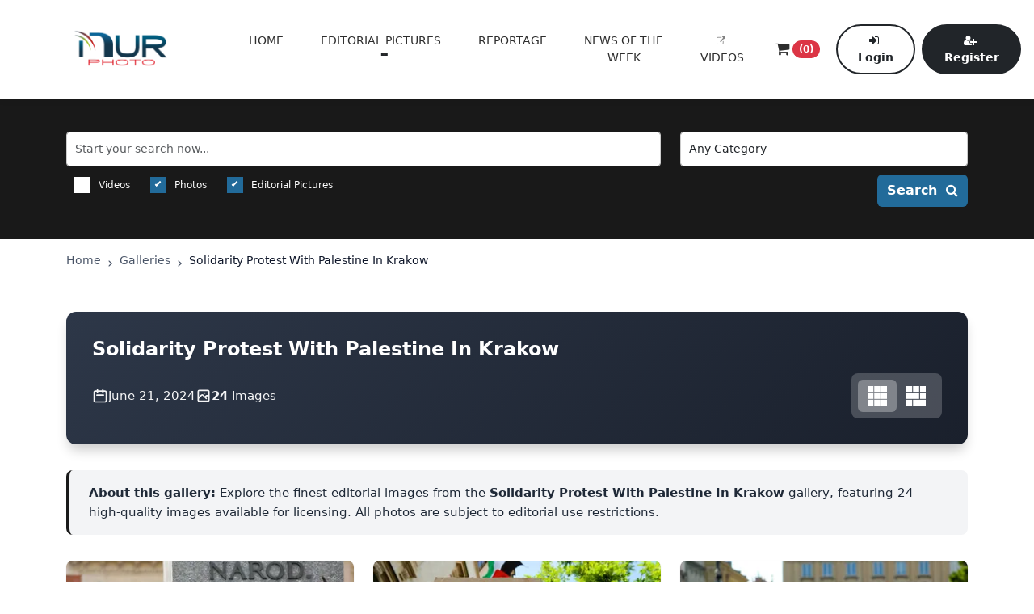

--- FILE ---
content_type: text/html; charset=UTF-8
request_url: https://www.nurphoto.com/gallery/532292?page=1
body_size: 36212
content:
<!DOCTYPE html>
<html lang="en">
<head>
	<meta charset="utf-8" /><script type="247cf9406a25b8dab443f8c9-text/javascript">(window.NREUM||(NREUM={})).init={privacy:{cookies_enabled:true},ajax:{deny_list:["bam.nr-data.net"]},feature_flags:["soft_nav"],distributed_tracing:{enabled:true}};(window.NREUM||(NREUM={})).loader_config={agentID:"594563390",accountID:"1953703",trustKey:"1953703",xpid:"VQ8CUlFTCxAEXVBWAAEGUFM=",licenseKey:"69bb840164",applicationID:"491470167",browserID:"594563390"};;/*! For license information please see nr-loader-spa-1.307.0.min.js.LICENSE.txt */
(()=>{var e,t,r={384:(e,t,r)=>{"use strict";r.d(t,{NT:()=>a,US:()=>u,Zm:()=>o,bQ:()=>d,dV:()=>c,pV:()=>l});var n=r(6154),i=r(1863),s=r(1910);const a={beacon:"bam.nr-data.net",errorBeacon:"bam.nr-data.net"};function o(){return n.gm.NREUM||(n.gm.NREUM={}),void 0===n.gm.newrelic&&(n.gm.newrelic=n.gm.NREUM),n.gm.NREUM}function c(){let e=o();return e.o||(e.o={ST:n.gm.setTimeout,SI:n.gm.setImmediate||n.gm.setInterval,CT:n.gm.clearTimeout,XHR:n.gm.XMLHttpRequest,REQ:n.gm.Request,EV:n.gm.Event,PR:n.gm.Promise,MO:n.gm.MutationObserver,FETCH:n.gm.fetch,WS:n.gm.WebSocket},(0,s.i)(...Object.values(e.o))),e}function d(e,t){let r=o();r.initializedAgents??={},t.initializedAt={ms:(0,i.t)(),date:new Date},r.initializedAgents[e]=t}function u(e,t){o()[e]=t}function l(){return function(){let e=o();const t=e.info||{};e.info={beacon:a.beacon,errorBeacon:a.errorBeacon,...t}}(),function(){let e=o();const t=e.init||{};e.init={...t}}(),c(),function(){let e=o();const t=e.loader_config||{};e.loader_config={...t}}(),o()}},782:(e,t,r)=>{"use strict";r.d(t,{T:()=>n});const n=r(860).K7.pageViewTiming},860:(e,t,r)=>{"use strict";r.d(t,{$J:()=>u,K7:()=>c,P3:()=>d,XX:()=>i,Yy:()=>o,df:()=>s,qY:()=>n,v4:()=>a});const n="events",i="jserrors",s="browser/blobs",a="rum",o="browser/logs",c={ajax:"ajax",genericEvents:"generic_events",jserrors:i,logging:"logging",metrics:"metrics",pageAction:"page_action",pageViewEvent:"page_view_event",pageViewTiming:"page_view_timing",sessionReplay:"session_replay",sessionTrace:"session_trace",softNav:"soft_navigations",spa:"spa"},d={[c.pageViewEvent]:1,[c.pageViewTiming]:2,[c.metrics]:3,[c.jserrors]:4,[c.spa]:5,[c.ajax]:6,[c.sessionTrace]:7,[c.softNav]:8,[c.sessionReplay]:9,[c.logging]:10,[c.genericEvents]:11},u={[c.pageViewEvent]:a,[c.pageViewTiming]:n,[c.ajax]:n,[c.spa]:n,[c.softNav]:n,[c.metrics]:i,[c.jserrors]:i,[c.sessionTrace]:s,[c.sessionReplay]:s,[c.logging]:o,[c.genericEvents]:"ins"}},944:(e,t,r)=>{"use strict";r.d(t,{R:()=>i});var n=r(3241);function i(e,t){"function"==typeof console.debug&&(console.debug("New Relic Warning: https://github.com/newrelic/newrelic-browser-agent/blob/main/docs/warning-codes.md#".concat(e),t),(0,n.W)({agentIdentifier:null,drained:null,type:"data",name:"warn",feature:"warn",data:{code:e,secondary:t}}))}},993:(e,t,r)=>{"use strict";r.d(t,{A$:()=>s,ET:()=>a,TZ:()=>o,p_:()=>i});var n=r(860);const i={ERROR:"ERROR",WARN:"WARN",INFO:"INFO",DEBUG:"DEBUG",TRACE:"TRACE"},s={OFF:0,ERROR:1,WARN:2,INFO:3,DEBUG:4,TRACE:5},a="log",o=n.K7.logging},1687:(e,t,r)=>{"use strict";r.d(t,{Ak:()=>d,Ze:()=>h,x3:()=>u});var n=r(3241),i=r(7836),s=r(3606),a=r(860),o=r(2646);const c={};function d(e,t){const r={staged:!1,priority:a.P3[t]||0};l(e),c[e].get(t)||c[e].set(t,r)}function u(e,t){e&&c[e]&&(c[e].get(t)&&c[e].delete(t),p(e,t,!1),c[e].size&&f(e))}function l(e){if(!e)throw new Error("agentIdentifier required");c[e]||(c[e]=new Map)}function h(e="",t="feature",r=!1){if(l(e),!e||!c[e].get(t)||r)return p(e,t);c[e].get(t).staged=!0,f(e)}function f(e){const t=Array.from(c[e]);t.every(([e,t])=>t.staged)&&(t.sort((e,t)=>e[1].priority-t[1].priority),t.forEach(([t])=>{c[e].delete(t),p(e,t)}))}function p(e,t,r=!0){const a=e?i.ee.get(e):i.ee,c=s.i.handlers;if(!a.aborted&&a.backlog&&c){if((0,n.W)({agentIdentifier:e,type:"lifecycle",name:"drain",feature:t}),r){const e=a.backlog[t],r=c[t];if(r){for(let t=0;e&&t<e.length;++t)g(e[t],r);Object.entries(r).forEach(([e,t])=>{Object.values(t||{}).forEach(t=>{t[0]?.on&&t[0]?.context()instanceof o.y&&t[0].on(e,t[1])})})}}a.isolatedBacklog||delete c[t],a.backlog[t]=null,a.emit("drain-"+t,[])}}function g(e,t){var r=e[1];Object.values(t[r]||{}).forEach(t=>{var r=e[0];if(t[0]===r){var n=t[1],i=e[3],s=e[2];n.apply(i,s)}})}},1738:(e,t,r)=>{"use strict";r.d(t,{U:()=>f,Y:()=>h});var n=r(3241),i=r(9908),s=r(1863),a=r(944),o=r(5701),c=r(3969),d=r(8362),u=r(860),l=r(4261);function h(e,t,r,s){const h=s||r;!h||h[e]&&h[e]!==d.d.prototype[e]||(h[e]=function(){(0,i.p)(c.xV,["API/"+e+"/called"],void 0,u.K7.metrics,r.ee),(0,n.W)({agentIdentifier:r.agentIdentifier,drained:!!o.B?.[r.agentIdentifier],type:"data",name:"api",feature:l.Pl+e,data:{}});try{return t.apply(this,arguments)}catch(e){(0,a.R)(23,e)}})}function f(e,t,r,n,a){const o=e.info;null===r?delete o.jsAttributes[t]:o.jsAttributes[t]=r,(a||null===r)&&(0,i.p)(l.Pl+n,[(0,s.t)(),t,r],void 0,"session",e.ee)}},1741:(e,t,r)=>{"use strict";r.d(t,{W:()=>s});var n=r(944),i=r(4261);class s{#e(e,...t){if(this[e]!==s.prototype[e])return this[e](...t);(0,n.R)(35,e)}addPageAction(e,t){return this.#e(i.hG,e,t)}register(e){return this.#e(i.eY,e)}recordCustomEvent(e,t){return this.#e(i.fF,e,t)}setPageViewName(e,t){return this.#e(i.Fw,e,t)}setCustomAttribute(e,t,r){return this.#e(i.cD,e,t,r)}noticeError(e,t){return this.#e(i.o5,e,t)}setUserId(e,t=!1){return this.#e(i.Dl,e,t)}setApplicationVersion(e){return this.#e(i.nb,e)}setErrorHandler(e){return this.#e(i.bt,e)}addRelease(e,t){return this.#e(i.k6,e,t)}log(e,t){return this.#e(i.$9,e,t)}start(){return this.#e(i.d3)}finished(e){return this.#e(i.BL,e)}recordReplay(){return this.#e(i.CH)}pauseReplay(){return this.#e(i.Tb)}addToTrace(e){return this.#e(i.U2,e)}setCurrentRouteName(e){return this.#e(i.PA,e)}interaction(e){return this.#e(i.dT,e)}wrapLogger(e,t,r){return this.#e(i.Wb,e,t,r)}measure(e,t){return this.#e(i.V1,e,t)}consent(e){return this.#e(i.Pv,e)}}},1863:(e,t,r)=>{"use strict";function n(){return Math.floor(performance.now())}r.d(t,{t:()=>n})},1910:(e,t,r)=>{"use strict";r.d(t,{i:()=>s});var n=r(944);const i=new Map;function s(...e){return e.every(e=>{if(i.has(e))return i.get(e);const t="function"==typeof e?e.toString():"",r=t.includes("[native code]"),s=t.includes("nrWrapper");return r||s||(0,n.R)(64,e?.name||t),i.set(e,r),r})}},2555:(e,t,r)=>{"use strict";r.d(t,{D:()=>o,f:()=>a});var n=r(384),i=r(8122);const s={beacon:n.NT.beacon,errorBeacon:n.NT.errorBeacon,licenseKey:void 0,applicationID:void 0,sa:void 0,queueTime:void 0,applicationTime:void 0,ttGuid:void 0,user:void 0,account:void 0,product:void 0,extra:void 0,jsAttributes:{},userAttributes:void 0,atts:void 0,transactionName:void 0,tNamePlain:void 0};function a(e){try{return!!e.licenseKey&&!!e.errorBeacon&&!!e.applicationID}catch(e){return!1}}const o=e=>(0,i.a)(e,s)},2614:(e,t,r)=>{"use strict";r.d(t,{BB:()=>a,H3:()=>n,g:()=>d,iL:()=>c,tS:()=>o,uh:()=>i,wk:()=>s});const n="NRBA",i="SESSION",s=144e5,a=18e5,o={STARTED:"session-started",PAUSE:"session-pause",RESET:"session-reset",RESUME:"session-resume",UPDATE:"session-update"},c={SAME_TAB:"same-tab",CROSS_TAB:"cross-tab"},d={OFF:0,FULL:1,ERROR:2}},2646:(e,t,r)=>{"use strict";r.d(t,{y:()=>n});class n{constructor(e){this.contextId=e}}},2843:(e,t,r)=>{"use strict";r.d(t,{G:()=>s,u:()=>i});var n=r(3878);function i(e,t=!1,r,i){(0,n.DD)("visibilitychange",function(){if(t)return void("hidden"===document.visibilityState&&e());e(document.visibilityState)},r,i)}function s(e,t,r){(0,n.sp)("pagehide",e,t,r)}},3241:(e,t,r)=>{"use strict";r.d(t,{W:()=>s});var n=r(6154);const i="newrelic";function s(e={}){try{n.gm.dispatchEvent(new CustomEvent(i,{detail:e}))}catch(e){}}},3304:(e,t,r)=>{"use strict";r.d(t,{A:()=>s});var n=r(7836);const i=()=>{const e=new WeakSet;return(t,r)=>{if("object"==typeof r&&null!==r){if(e.has(r))return;e.add(r)}return r}};function s(e){try{return JSON.stringify(e,i())??""}catch(e){try{n.ee.emit("internal-error",[e])}catch(e){}return""}}},3333:(e,t,r)=>{"use strict";r.d(t,{$v:()=>u,TZ:()=>n,Xh:()=>c,Zp:()=>i,kd:()=>d,mq:()=>o,nf:()=>a,qN:()=>s});const n=r(860).K7.genericEvents,i=["auxclick","click","copy","keydown","paste","scrollend"],s=["focus","blur"],a=4,o=1e3,c=2e3,d=["PageAction","UserAction","BrowserPerformance"],u={RESOURCES:"experimental.resources",REGISTER:"register"}},3434:(e,t,r)=>{"use strict";r.d(t,{Jt:()=>s,YM:()=>d});var n=r(7836),i=r(5607);const s="nr@original:".concat(i.W),a=50;var o=Object.prototype.hasOwnProperty,c=!1;function d(e,t){return e||(e=n.ee),r.inPlace=function(e,t,n,i,s){n||(n="");const a="-"===n.charAt(0);for(let o=0;o<t.length;o++){const c=t[o],d=e[c];l(d)||(e[c]=r(d,a?c+n:n,i,c,s))}},r.flag=s,r;function r(t,r,n,c,d){return l(t)?t:(r||(r=""),nrWrapper[s]=t,function(e,t,r){if(Object.defineProperty&&Object.keys)try{return Object.keys(e).forEach(function(r){Object.defineProperty(t,r,{get:function(){return e[r]},set:function(t){return e[r]=t,t}})}),t}catch(e){u([e],r)}for(var n in e)o.call(e,n)&&(t[n]=e[n])}(t,nrWrapper,e),nrWrapper);function nrWrapper(){var s,o,l,h;let f;try{o=this,s=[...arguments],l="function"==typeof n?n(s,o):n||{}}catch(t){u([t,"",[s,o,c],l],e)}i(r+"start",[s,o,c],l,d);const p=performance.now();let g;try{return h=t.apply(o,s),g=performance.now(),h}catch(e){throw g=performance.now(),i(r+"err",[s,o,e],l,d),f=e,f}finally{const e=g-p,t={start:p,end:g,duration:e,isLongTask:e>=a,methodName:c,thrownError:f};t.isLongTask&&i("long-task",[t,o],l,d),i(r+"end",[s,o,h],l,d)}}}function i(r,n,i,s){if(!c||t){var a=c;c=!0;try{e.emit(r,n,i,t,s)}catch(t){u([t,r,n,i],e)}c=a}}}function u(e,t){t||(t=n.ee);try{t.emit("internal-error",e)}catch(e){}}function l(e){return!(e&&"function"==typeof e&&e.apply&&!e[s])}},3606:(e,t,r)=>{"use strict";r.d(t,{i:()=>s});var n=r(9908);s.on=a;var i=s.handlers={};function s(e,t,r,s){a(s||n.d,i,e,t,r)}function a(e,t,r,i,s){s||(s="feature"),e||(e=n.d);var a=t[s]=t[s]||{};(a[r]=a[r]||[]).push([e,i])}},3738:(e,t,r)=>{"use strict";r.d(t,{He:()=>i,Kp:()=>o,Lc:()=>d,Rz:()=>u,TZ:()=>n,bD:()=>s,d3:()=>a,jx:()=>l,sl:()=>h,uP:()=>c});const n=r(860).K7.sessionTrace,i="bstResource",s="resource",a="-start",o="-end",c="fn"+a,d="fn"+o,u="pushState",l=1e3,h=3e4},3785:(e,t,r)=>{"use strict";r.d(t,{R:()=>c,b:()=>d});var n=r(9908),i=r(1863),s=r(860),a=r(3969),o=r(993);function c(e,t,r={},c=o.p_.INFO,d=!0,u,l=(0,i.t)()){(0,n.p)(a.xV,["API/logging/".concat(c.toLowerCase(),"/called")],void 0,s.K7.metrics,e),(0,n.p)(o.ET,[l,t,r,c,d,u],void 0,s.K7.logging,e)}function d(e){return"string"==typeof e&&Object.values(o.p_).some(t=>t===e.toUpperCase().trim())}},3878:(e,t,r)=>{"use strict";function n(e,t){return{capture:e,passive:!1,signal:t}}function i(e,t,r=!1,i){window.addEventListener(e,t,n(r,i))}function s(e,t,r=!1,i){document.addEventListener(e,t,n(r,i))}r.d(t,{DD:()=>s,jT:()=>n,sp:()=>i})},3962:(e,t,r)=>{"use strict";r.d(t,{AM:()=>a,O2:()=>l,OV:()=>s,Qu:()=>h,TZ:()=>c,ih:()=>f,pP:()=>o,t1:()=>u,tC:()=>i,wD:()=>d});var n=r(860);const i=["click","keydown","submit"],s="popstate",a="api",o="initialPageLoad",c=n.K7.softNav,d=5e3,u=500,l={INITIAL_PAGE_LOAD:"",ROUTE_CHANGE:1,UNSPECIFIED:2},h={INTERACTION:1,AJAX:2,CUSTOM_END:3,CUSTOM_TRACER:4},f={IP:"in progress",PF:"pending finish",FIN:"finished",CAN:"cancelled"}},3969:(e,t,r)=>{"use strict";r.d(t,{TZ:()=>n,XG:()=>o,rs:()=>i,xV:()=>a,z_:()=>s});const n=r(860).K7.metrics,i="sm",s="cm",a="storeSupportabilityMetrics",o="storeEventMetrics"},4234:(e,t,r)=>{"use strict";r.d(t,{W:()=>s});var n=r(7836),i=r(1687);class s{constructor(e,t){this.agentIdentifier=e,this.ee=n.ee.get(e),this.featureName=t,this.blocked=!1}deregisterDrain(){(0,i.x3)(this.agentIdentifier,this.featureName)}}},4261:(e,t,r)=>{"use strict";r.d(t,{$9:()=>u,BL:()=>c,CH:()=>p,Dl:()=>R,Fw:()=>w,PA:()=>v,Pl:()=>n,Pv:()=>A,Tb:()=>h,U2:()=>a,V1:()=>E,Wb:()=>T,bt:()=>y,cD:()=>b,d3:()=>x,dT:()=>d,eY:()=>g,fF:()=>f,hG:()=>s,hw:()=>i,k6:()=>o,nb:()=>m,o5:()=>l});const n="api-",i=n+"ixn-",s="addPageAction",a="addToTrace",o="addRelease",c="finished",d="interaction",u="log",l="noticeError",h="pauseReplay",f="recordCustomEvent",p="recordReplay",g="register",m="setApplicationVersion",v="setCurrentRouteName",b="setCustomAttribute",y="setErrorHandler",w="setPageViewName",R="setUserId",x="start",T="wrapLogger",E="measure",A="consent"},4387:(e,t,r)=>{"use strict";function n(e={}){return!(!e.id||!e.name)}function i(e){return"string"==typeof e&&e.trim().length<501||"number"==typeof e}function s(e,t){if(2!==t?.harvestEndpointVersion)return{};const r=t.agentRef.runtime.appMetadata.agents[0].entityGuid;return n(e)?{"source.id":e.id,"source.name":e.name,"source.type":e.type,"parent.id":e.parent?.id||r}:{"entity.guid":r,appId:t.agentRef.info.applicationID}}r.d(t,{Ux:()=>s,c7:()=>n,yo:()=>i})},5205:(e,t,r)=>{"use strict";r.d(t,{j:()=>S});var n=r(384),i=r(1741);var s=r(2555),a=r(3333);const o=e=>{if(!e||"string"!=typeof e)return!1;try{document.createDocumentFragment().querySelector(e)}catch{return!1}return!0};var c=r(2614),d=r(944),u=r(8122);const l="[data-nr-mask]",h=e=>(0,u.a)(e,(()=>{const e={feature_flags:[],experimental:{allow_registered_children:!1,resources:!1},mask_selector:"*",block_selector:"[data-nr-block]",mask_input_options:{color:!1,date:!1,"datetime-local":!1,email:!1,month:!1,number:!1,range:!1,search:!1,tel:!1,text:!1,time:!1,url:!1,week:!1,textarea:!1,select:!1,password:!0}};return{ajax:{deny_list:void 0,block_internal:!0,enabled:!0,autoStart:!0},api:{get allow_registered_children(){return e.feature_flags.includes(a.$v.REGISTER)||e.experimental.allow_registered_children},set allow_registered_children(t){e.experimental.allow_registered_children=t},duplicate_registered_data:!1},browser_consent_mode:{enabled:!1},distributed_tracing:{enabled:void 0,exclude_newrelic_header:void 0,cors_use_newrelic_header:void 0,cors_use_tracecontext_headers:void 0,allowed_origins:void 0},get feature_flags(){return e.feature_flags},set feature_flags(t){e.feature_flags=t},generic_events:{enabled:!0,autoStart:!0},harvest:{interval:30},jserrors:{enabled:!0,autoStart:!0},logging:{enabled:!0,autoStart:!0},metrics:{enabled:!0,autoStart:!0},obfuscate:void 0,page_action:{enabled:!0},page_view_event:{enabled:!0,autoStart:!0},page_view_timing:{enabled:!0,autoStart:!0},performance:{capture_marks:!1,capture_measures:!1,capture_detail:!0,resources:{get enabled(){return e.feature_flags.includes(a.$v.RESOURCES)||e.experimental.resources},set enabled(t){e.experimental.resources=t},asset_types:[],first_party_domains:[],ignore_newrelic:!0}},privacy:{cookies_enabled:!0},proxy:{assets:void 0,beacon:void 0},session:{expiresMs:c.wk,inactiveMs:c.BB},session_replay:{autoStart:!0,enabled:!1,preload:!1,sampling_rate:10,error_sampling_rate:100,collect_fonts:!1,inline_images:!1,fix_stylesheets:!0,mask_all_inputs:!0,get mask_text_selector(){return e.mask_selector},set mask_text_selector(t){o(t)?e.mask_selector="".concat(t,",").concat(l):""===t||null===t?e.mask_selector=l:(0,d.R)(5,t)},get block_class(){return"nr-block"},get ignore_class(){return"nr-ignore"},get mask_text_class(){return"nr-mask"},get block_selector(){return e.block_selector},set block_selector(t){o(t)?e.block_selector+=",".concat(t):""!==t&&(0,d.R)(6,t)},get mask_input_options(){return e.mask_input_options},set mask_input_options(t){t&&"object"==typeof t?e.mask_input_options={...t,password:!0}:(0,d.R)(7,t)}},session_trace:{enabled:!0,autoStart:!0},soft_navigations:{enabled:!0,autoStart:!0},spa:{enabled:!0,autoStart:!0},ssl:void 0,user_actions:{enabled:!0,elementAttributes:["id","className","tagName","type"]}}})());var f=r(6154),p=r(9324);let g=0;const m={buildEnv:p.F3,distMethod:p.Xs,version:p.xv,originTime:f.WN},v={consented:!1},b={appMetadata:{},get consented(){return this.session?.state?.consent||v.consented},set consented(e){v.consented=e},customTransaction:void 0,denyList:void 0,disabled:!1,harvester:void 0,isolatedBacklog:!1,isRecording:!1,loaderType:void 0,maxBytes:3e4,obfuscator:void 0,onerror:void 0,ptid:void 0,releaseIds:{},session:void 0,timeKeeper:void 0,registeredEntities:[],jsAttributesMetadata:{bytes:0},get harvestCount(){return++g}},y=e=>{const t=(0,u.a)(e,b),r=Object.keys(m).reduce((e,t)=>(e[t]={value:m[t],writable:!1,configurable:!0,enumerable:!0},e),{});return Object.defineProperties(t,r)};var w=r(5701);const R=e=>{const t=e.startsWith("http");e+="/",r.p=t?e:"https://"+e};var x=r(7836),T=r(3241);const E={accountID:void 0,trustKey:void 0,agentID:void 0,licenseKey:void 0,applicationID:void 0,xpid:void 0},A=e=>(0,u.a)(e,E),_=new Set;function S(e,t={},r,a){let{init:o,info:c,loader_config:d,runtime:u={},exposed:l=!0}=t;if(!c){const e=(0,n.pV)();o=e.init,c=e.info,d=e.loader_config}e.init=h(o||{}),e.loader_config=A(d||{}),c.jsAttributes??={},f.bv&&(c.jsAttributes.isWorker=!0),e.info=(0,s.D)(c);const p=e.init,g=[c.beacon,c.errorBeacon];_.has(e.agentIdentifier)||(p.proxy.assets&&(R(p.proxy.assets),g.push(p.proxy.assets)),p.proxy.beacon&&g.push(p.proxy.beacon),e.beacons=[...g],function(e){const t=(0,n.pV)();Object.getOwnPropertyNames(i.W.prototype).forEach(r=>{const n=i.W.prototype[r];if("function"!=typeof n||"constructor"===n)return;let s=t[r];e[r]&&!1!==e.exposed&&"micro-agent"!==e.runtime?.loaderType&&(t[r]=(...t)=>{const n=e[r](...t);return s?s(...t):n})})}(e),(0,n.US)("activatedFeatures",w.B)),u.denyList=[...p.ajax.deny_list||[],...p.ajax.block_internal?g:[]],u.ptid=e.agentIdentifier,u.loaderType=r,e.runtime=y(u),_.has(e.agentIdentifier)||(e.ee=x.ee.get(e.agentIdentifier),e.exposed=l,(0,T.W)({agentIdentifier:e.agentIdentifier,drained:!!w.B?.[e.agentIdentifier],type:"lifecycle",name:"initialize",feature:void 0,data:e.config})),_.add(e.agentIdentifier)}},5270:(e,t,r)=>{"use strict";r.d(t,{Aw:()=>a,SR:()=>s,rF:()=>o});var n=r(384),i=r(7767);function s(e){return!!(0,n.dV)().o.MO&&(0,i.V)(e)&&!0===e?.session_trace.enabled}function a(e){return!0===e?.session_replay.preload&&s(e)}function o(e,t){try{if("string"==typeof t?.type){if("password"===t.type.toLowerCase())return"*".repeat(e?.length||0);if(void 0!==t?.dataset?.nrUnmask||t?.classList?.contains("nr-unmask"))return e}}catch(e){}return"string"==typeof e?e.replace(/[\S]/g,"*"):"*".repeat(e?.length||0)}},5289:(e,t,r)=>{"use strict";r.d(t,{GG:()=>a,Qr:()=>c,sB:()=>o});var n=r(3878),i=r(6389);function s(){return"undefined"==typeof document||"complete"===document.readyState}function a(e,t){if(s())return e();const r=(0,i.J)(e),a=setInterval(()=>{s()&&(clearInterval(a),r())},500);(0,n.sp)("load",r,t)}function o(e){if(s())return e();(0,n.DD)("DOMContentLoaded",e)}function c(e){if(s())return e();(0,n.sp)("popstate",e)}},5607:(e,t,r)=>{"use strict";r.d(t,{W:()=>n});const n=(0,r(9566).bz)()},5701:(e,t,r)=>{"use strict";r.d(t,{B:()=>s,t:()=>a});var n=r(3241);const i=new Set,s={};function a(e,t){const r=t.agentIdentifier;s[r]??={},e&&"object"==typeof e&&(i.has(r)||(t.ee.emit("rumresp",[e]),s[r]=e,i.add(r),(0,n.W)({agentIdentifier:r,loaded:!0,drained:!0,type:"lifecycle",name:"load",feature:void 0,data:e})))}},6154:(e,t,r)=>{"use strict";r.d(t,{OF:()=>d,RI:()=>i,WN:()=>h,bv:()=>s,eN:()=>f,gm:()=>a,lR:()=>l,m:()=>c,mw:()=>o,sb:()=>u});var n=r(1863);const i="undefined"!=typeof window&&!!window.document,s="undefined"!=typeof WorkerGlobalScope&&("undefined"!=typeof self&&self instanceof WorkerGlobalScope&&self.navigator instanceof WorkerNavigator||"undefined"!=typeof globalThis&&globalThis instanceof WorkerGlobalScope&&globalThis.navigator instanceof WorkerNavigator),a=i?window:"undefined"!=typeof WorkerGlobalScope&&("undefined"!=typeof self&&self instanceof WorkerGlobalScope&&self||"undefined"!=typeof globalThis&&globalThis instanceof WorkerGlobalScope&&globalThis),o=Boolean("hidden"===a?.document?.visibilityState),c=""+a?.location,d=/iPad|iPhone|iPod/.test(a.navigator?.userAgent),u=d&&"undefined"==typeof SharedWorker,l=(()=>{const e=a.navigator?.userAgent?.match(/Firefox[/\s](\d+\.\d+)/);return Array.isArray(e)&&e.length>=2?+e[1]:0})(),h=Date.now()-(0,n.t)(),f=()=>"undefined"!=typeof PerformanceNavigationTiming&&a?.performance?.getEntriesByType("navigation")?.[0]?.responseStart},6344:(e,t,r)=>{"use strict";r.d(t,{BB:()=>u,Qb:()=>l,TZ:()=>i,Ug:()=>a,Vh:()=>s,_s:()=>o,bc:()=>d,yP:()=>c});var n=r(2614);const i=r(860).K7.sessionReplay,s="errorDuringReplay",a=.12,o={DomContentLoaded:0,Load:1,FullSnapshot:2,IncrementalSnapshot:3,Meta:4,Custom:5},c={[n.g.ERROR]:15e3,[n.g.FULL]:3e5,[n.g.OFF]:0},d={RESET:{message:"Session was reset",sm:"Reset"},IMPORT:{message:"Recorder failed to import",sm:"Import"},TOO_MANY:{message:"429: Too Many Requests",sm:"Too-Many"},TOO_BIG:{message:"Payload was too large",sm:"Too-Big"},CROSS_TAB:{message:"Session Entity was set to OFF on another tab",sm:"Cross-Tab"},ENTITLEMENTS:{message:"Session Replay is not allowed and will not be started",sm:"Entitlement"}},u=5e3,l={API:"api",RESUME:"resume",SWITCH_TO_FULL:"switchToFull",INITIALIZE:"initialize",PRELOAD:"preload"}},6389:(e,t,r)=>{"use strict";function n(e,t=500,r={}){const n=r?.leading||!1;let i;return(...r)=>{n&&void 0===i&&(e.apply(this,r),i=setTimeout(()=>{i=clearTimeout(i)},t)),n||(clearTimeout(i),i=setTimeout(()=>{e.apply(this,r)},t))}}function i(e){let t=!1;return(...r)=>{t||(t=!0,e.apply(this,r))}}r.d(t,{J:()=>i,s:()=>n})},6630:(e,t,r)=>{"use strict";r.d(t,{T:()=>n});const n=r(860).K7.pageViewEvent},6774:(e,t,r)=>{"use strict";r.d(t,{T:()=>n});const n=r(860).K7.jserrors},7295:(e,t,r)=>{"use strict";r.d(t,{Xv:()=>a,gX:()=>i,iW:()=>s});var n=[];function i(e){if(!e||s(e))return!1;if(0===n.length)return!0;if("*"===n[0].hostname)return!1;for(var t=0;t<n.length;t++){var r=n[t];if(r.hostname.test(e.hostname)&&r.pathname.test(e.pathname))return!1}return!0}function s(e){return void 0===e.hostname}function a(e){if(n=[],e&&e.length)for(var t=0;t<e.length;t++){let r=e[t];if(!r)continue;if("*"===r)return void(n=[{hostname:"*"}]);0===r.indexOf("http://")?r=r.substring(7):0===r.indexOf("https://")&&(r=r.substring(8));const i=r.indexOf("/");let s,a;i>0?(s=r.substring(0,i),a=r.substring(i)):(s=r,a="*");let[c]=s.split(":");n.push({hostname:o(c),pathname:o(a,!0)})}}function o(e,t=!1){const r=e.replace(/[.+?^${}()|[\]\\]/g,e=>"\\"+e).replace(/\*/g,".*?");return new RegExp((t?"^":"")+r+"$")}},7485:(e,t,r)=>{"use strict";r.d(t,{D:()=>i});var n=r(6154);function i(e){if(0===(e||"").indexOf("data:"))return{protocol:"data"};try{const t=new URL(e,location.href),r={port:t.port,hostname:t.hostname,pathname:t.pathname,search:t.search,protocol:t.protocol.slice(0,t.protocol.indexOf(":")),sameOrigin:t.protocol===n.gm?.location?.protocol&&t.host===n.gm?.location?.host};return r.port&&""!==r.port||("http:"===t.protocol&&(r.port="80"),"https:"===t.protocol&&(r.port="443")),r.pathname&&""!==r.pathname?r.pathname.startsWith("/")||(r.pathname="/".concat(r.pathname)):r.pathname="/",r}catch(e){return{}}}},7699:(e,t,r)=>{"use strict";r.d(t,{It:()=>s,KC:()=>o,No:()=>i,qh:()=>a});var n=r(860);const i=16e3,s=1e6,a="SESSION_ERROR",o={[n.K7.logging]:!0,[n.K7.genericEvents]:!1,[n.K7.jserrors]:!1,[n.K7.ajax]:!1}},7767:(e,t,r)=>{"use strict";r.d(t,{V:()=>i});var n=r(6154);const i=e=>n.RI&&!0===e?.privacy.cookies_enabled},7836:(e,t,r)=>{"use strict";r.d(t,{P:()=>o,ee:()=>c});var n=r(384),i=r(8990),s=r(2646),a=r(5607);const o="nr@context:".concat(a.W),c=function e(t,r){var n={},a={},u={},l=!1;try{l=16===r.length&&d.initializedAgents?.[r]?.runtime.isolatedBacklog}catch(e){}var h={on:p,addEventListener:p,removeEventListener:function(e,t){var r=n[e];if(!r)return;for(var i=0;i<r.length;i++)r[i]===t&&r.splice(i,1)},emit:function(e,r,n,i,s){!1!==s&&(s=!0);if(c.aborted&&!i)return;t&&s&&t.emit(e,r,n);var o=f(n);g(e).forEach(e=>{e.apply(o,r)});var d=v()[a[e]];d&&d.push([h,e,r,o]);return o},get:m,listeners:g,context:f,buffer:function(e,t){const r=v();if(t=t||"feature",h.aborted)return;Object.entries(e||{}).forEach(([e,n])=>{a[n]=t,t in r||(r[t]=[])})},abort:function(){h._aborted=!0,Object.keys(h.backlog).forEach(e=>{delete h.backlog[e]})},isBuffering:function(e){return!!v()[a[e]]},debugId:r,backlog:l?{}:t&&"object"==typeof t.backlog?t.backlog:{},isolatedBacklog:l};return Object.defineProperty(h,"aborted",{get:()=>{let e=h._aborted||!1;return e||(t&&(e=t.aborted),e)}}),h;function f(e){return e&&e instanceof s.y?e:e?(0,i.I)(e,o,()=>new s.y(o)):new s.y(o)}function p(e,t){n[e]=g(e).concat(t)}function g(e){return n[e]||[]}function m(t){return u[t]=u[t]||e(h,t)}function v(){return h.backlog}}(void 0,"globalEE"),d=(0,n.Zm)();d.ee||(d.ee=c)},8122:(e,t,r)=>{"use strict";r.d(t,{a:()=>i});var n=r(944);function i(e,t){try{if(!e||"object"!=typeof e)return(0,n.R)(3);if(!t||"object"!=typeof t)return(0,n.R)(4);const r=Object.create(Object.getPrototypeOf(t),Object.getOwnPropertyDescriptors(t)),s=0===Object.keys(r).length?e:r;for(let a in s)if(void 0!==e[a])try{if(null===e[a]){r[a]=null;continue}Array.isArray(e[a])&&Array.isArray(t[a])?r[a]=Array.from(new Set([...e[a],...t[a]])):"object"==typeof e[a]&&"object"==typeof t[a]?r[a]=i(e[a],t[a]):r[a]=e[a]}catch(e){r[a]||(0,n.R)(1,e)}return r}catch(e){(0,n.R)(2,e)}}},8139:(e,t,r)=>{"use strict";r.d(t,{u:()=>h});var n=r(7836),i=r(3434),s=r(8990),a=r(6154);const o={},c=a.gm.XMLHttpRequest,d="addEventListener",u="removeEventListener",l="nr@wrapped:".concat(n.P);function h(e){var t=function(e){return(e||n.ee).get("events")}(e);if(o[t.debugId]++)return t;o[t.debugId]=1;var r=(0,i.YM)(t,!0);function h(e){r.inPlace(e,[d,u],"-",p)}function p(e,t){return e[1]}return"getPrototypeOf"in Object&&(a.RI&&f(document,h),c&&f(c.prototype,h),f(a.gm,h)),t.on(d+"-start",function(e,t){var n=e[1];if(null!==n&&("function"==typeof n||"object"==typeof n)&&"newrelic"!==e[0]){var i=(0,s.I)(n,l,function(){var e={object:function(){if("function"!=typeof n.handleEvent)return;return n.handleEvent.apply(n,arguments)},function:n}[typeof n];return e?r(e,"fn-",null,e.name||"anonymous"):n});this.wrapped=e[1]=i}}),t.on(u+"-start",function(e){e[1]=this.wrapped||e[1]}),t}function f(e,t,...r){let n=e;for(;"object"==typeof n&&!Object.prototype.hasOwnProperty.call(n,d);)n=Object.getPrototypeOf(n);n&&t(n,...r)}},8362:(e,t,r)=>{"use strict";r.d(t,{d:()=>s});var n=r(9566),i=r(1741);class s extends i.W{agentIdentifier=(0,n.LA)(16)}},8374:(e,t,r)=>{r.nc=(()=>{try{return document?.currentScript?.nonce}catch(e){}return""})()},8990:(e,t,r)=>{"use strict";r.d(t,{I:()=>i});var n=Object.prototype.hasOwnProperty;function i(e,t,r){if(n.call(e,t))return e[t];var i=r();if(Object.defineProperty&&Object.keys)try{return Object.defineProperty(e,t,{value:i,writable:!0,enumerable:!1}),i}catch(e){}return e[t]=i,i}},9300:(e,t,r)=>{"use strict";r.d(t,{T:()=>n});const n=r(860).K7.ajax},9324:(e,t,r)=>{"use strict";r.d(t,{AJ:()=>a,F3:()=>i,Xs:()=>s,Yq:()=>o,xv:()=>n});const n="1.307.0",i="PROD",s="CDN",a="@newrelic/rrweb",o="1.0.1"},9566:(e,t,r)=>{"use strict";r.d(t,{LA:()=>o,ZF:()=>c,bz:()=>a,el:()=>d});var n=r(6154);const i="xxxxxxxx-xxxx-4xxx-yxxx-xxxxxxxxxxxx";function s(e,t){return e?15&e[t]:16*Math.random()|0}function a(){const e=n.gm?.crypto||n.gm?.msCrypto;let t,r=0;return e&&e.getRandomValues&&(t=e.getRandomValues(new Uint8Array(30))),i.split("").map(e=>"x"===e?s(t,r++).toString(16):"y"===e?(3&s()|8).toString(16):e).join("")}function o(e){const t=n.gm?.crypto||n.gm?.msCrypto;let r,i=0;t&&t.getRandomValues&&(r=t.getRandomValues(new Uint8Array(e)));const a=[];for(var o=0;o<e;o++)a.push(s(r,i++).toString(16));return a.join("")}function c(){return o(16)}function d(){return o(32)}},9908:(e,t,r)=>{"use strict";r.d(t,{d:()=>n,p:()=>i});var n=r(7836).ee.get("handle");function i(e,t,r,i,s){s?(s.buffer([e],i),s.emit(e,t,r)):(n.buffer([e],i),n.emit(e,t,r))}}},n={};function i(e){var t=n[e];if(void 0!==t)return t.exports;var s=n[e]={exports:{}};return r[e](s,s.exports,i),s.exports}i.m=r,i.d=(e,t)=>{for(var r in t)i.o(t,r)&&!i.o(e,r)&&Object.defineProperty(e,r,{enumerable:!0,get:t[r]})},i.f={},i.e=e=>Promise.all(Object.keys(i.f).reduce((t,r)=>(i.f[r](e,t),t),[])),i.u=e=>({212:"nr-spa-compressor",249:"nr-spa-recorder",478:"nr-spa"}[e]+"-1.307.0.min.js"),i.o=(e,t)=>Object.prototype.hasOwnProperty.call(e,t),e={},t="NRBA-1.307.0.PROD:",i.l=(r,n,s,a)=>{if(e[r])e[r].push(n);else{var o,c;if(void 0!==s)for(var d=document.getElementsByTagName("script"),u=0;u<d.length;u++){var l=d[u];if(l.getAttribute("src")==r||l.getAttribute("data-webpack")==t+s){o=l;break}}if(!o){c=!0;var h={478:"sha512-bFoj7wd1EcCTt0jkKdFkw+gjDdU092aP1BOVh5n0PjhLNtBCSXj4vpjfIJR8zH8Bn6/XPpFl3gSNOuWVJ98iug==",249:"sha512-FRHQNWDGImhEo7a7lqCuCt6xlBgommnGc+JH2/YGJlngDoH+/3jpT/cyFpwi2M5G6srPVN4wLxrVqskf6KB7bg==",212:"sha512-okml4IaluCF10UG6SWzY+cKPgBNvH2+S5f1FxomzQUHf608N0b9dwoBv/ZFAhJhrdxPgTA4AxlBzwGcjMGIlQQ=="};(o=document.createElement("script")).charset="utf-8",i.nc&&o.setAttribute("nonce",i.nc),o.setAttribute("data-webpack",t+s),o.src=r,0!==o.src.indexOf(window.location.origin+"/")&&(o.crossOrigin="anonymous"),h[a]&&(o.integrity=h[a])}e[r]=[n];var f=(t,n)=>{o.onerror=o.onload=null,clearTimeout(p);var i=e[r];if(delete e[r],o.parentNode&&o.parentNode.removeChild(o),i&&i.forEach(e=>e(n)),t)return t(n)},p=setTimeout(f.bind(null,void 0,{type:"timeout",target:o}),12e4);o.onerror=f.bind(null,o.onerror),o.onload=f.bind(null,o.onload),c&&document.head.appendChild(o)}},i.r=e=>{"undefined"!=typeof Symbol&&Symbol.toStringTag&&Object.defineProperty(e,Symbol.toStringTag,{value:"Module"}),Object.defineProperty(e,"__esModule",{value:!0})},i.p="https://js-agent.newrelic.com/",(()=>{var e={38:0,788:0};i.f.j=(t,r)=>{var n=i.o(e,t)?e[t]:void 0;if(0!==n)if(n)r.push(n[2]);else{var s=new Promise((r,i)=>n=e[t]=[r,i]);r.push(n[2]=s);var a=i.p+i.u(t),o=new Error;i.l(a,r=>{if(i.o(e,t)&&(0!==(n=e[t])&&(e[t]=void 0),n)){var s=r&&("load"===r.type?"missing":r.type),a=r&&r.target&&r.target.src;o.message="Loading chunk "+t+" failed: ("+s+": "+a+")",o.name="ChunkLoadError",o.type=s,o.request=a,n[1](o)}},"chunk-"+t,t)}};var t=(t,r)=>{var n,s,[a,o,c]=r,d=0;if(a.some(t=>0!==e[t])){for(n in o)i.o(o,n)&&(i.m[n]=o[n]);if(c)c(i)}for(t&&t(r);d<a.length;d++)s=a[d],i.o(e,s)&&e[s]&&e[s][0](),e[s]=0},r=self["webpackChunk:NRBA-1.307.0.PROD"]=self["webpackChunk:NRBA-1.307.0.PROD"]||[];r.forEach(t.bind(null,0)),r.push=t.bind(null,r.push.bind(r))})(),(()=>{"use strict";i(8374);var e=i(8362),t=i(860);const r=Object.values(t.K7);var n=i(5205);var s=i(9908),a=i(1863),o=i(4261),c=i(1738);var d=i(1687),u=i(4234),l=i(5289),h=i(6154),f=i(944),p=i(5270),g=i(7767),m=i(6389),v=i(7699);class b extends u.W{constructor(e,t){super(e.agentIdentifier,t),this.agentRef=e,this.abortHandler=void 0,this.featAggregate=void 0,this.loadedSuccessfully=void 0,this.onAggregateImported=new Promise(e=>{this.loadedSuccessfully=e}),this.deferred=Promise.resolve(),!1===e.init[this.featureName].autoStart?this.deferred=new Promise((t,r)=>{this.ee.on("manual-start-all",(0,m.J)(()=>{(0,d.Ak)(e.agentIdentifier,this.featureName),t()}))}):(0,d.Ak)(e.agentIdentifier,t)}importAggregator(e,t,r={}){if(this.featAggregate)return;const n=async()=>{let n;await this.deferred;try{if((0,g.V)(e.init)){const{setupAgentSession:t}=await i.e(478).then(i.bind(i,8766));n=t(e)}}catch(e){(0,f.R)(20,e),this.ee.emit("internal-error",[e]),(0,s.p)(v.qh,[e],void 0,this.featureName,this.ee)}try{if(!this.#t(this.featureName,n,e.init))return(0,d.Ze)(this.agentIdentifier,this.featureName),void this.loadedSuccessfully(!1);const{Aggregate:i}=await t();this.featAggregate=new i(e,r),e.runtime.harvester.initializedAggregates.push(this.featAggregate),this.loadedSuccessfully(!0)}catch(e){(0,f.R)(34,e),this.abortHandler?.(),(0,d.Ze)(this.agentIdentifier,this.featureName,!0),this.loadedSuccessfully(!1),this.ee&&this.ee.abort()}};h.RI?(0,l.GG)(()=>n(),!0):n()}#t(e,r,n){if(this.blocked)return!1;switch(e){case t.K7.sessionReplay:return(0,p.SR)(n)&&!!r;case t.K7.sessionTrace:return!!r;default:return!0}}}var y=i(6630),w=i(2614),R=i(3241);class x extends b{static featureName=y.T;constructor(e){var t;super(e,y.T),this.setupInspectionEvents(e.agentIdentifier),t=e,(0,c.Y)(o.Fw,function(e,r){"string"==typeof e&&("/"!==e.charAt(0)&&(e="/"+e),t.runtime.customTransaction=(r||"http://custom.transaction")+e,(0,s.p)(o.Pl+o.Fw,[(0,a.t)()],void 0,void 0,t.ee))},t),this.importAggregator(e,()=>i.e(478).then(i.bind(i,2467)))}setupInspectionEvents(e){const t=(t,r)=>{t&&(0,R.W)({agentIdentifier:e,timeStamp:t.timeStamp,loaded:"complete"===t.target.readyState,type:"window",name:r,data:t.target.location+""})};(0,l.sB)(e=>{t(e,"DOMContentLoaded")}),(0,l.GG)(e=>{t(e,"load")}),(0,l.Qr)(e=>{t(e,"navigate")}),this.ee.on(w.tS.UPDATE,(t,r)=>{(0,R.W)({agentIdentifier:e,type:"lifecycle",name:"session",data:r})})}}var T=i(384);class E extends e.d{constructor(e){var t;(super(),h.gm)?(this.features={},(0,T.bQ)(this.agentIdentifier,this),this.desiredFeatures=new Set(e.features||[]),this.desiredFeatures.add(x),(0,n.j)(this,e,e.loaderType||"agent"),t=this,(0,c.Y)(o.cD,function(e,r,n=!1){if("string"==typeof e){if(["string","number","boolean"].includes(typeof r)||null===r)return(0,c.U)(t,e,r,o.cD,n);(0,f.R)(40,typeof r)}else(0,f.R)(39,typeof e)},t),function(e){(0,c.Y)(o.Dl,function(t,r=!1){if("string"!=typeof t&&null!==t)return void(0,f.R)(41,typeof t);const n=e.info.jsAttributes["enduser.id"];r&&null!=n&&n!==t?(0,s.p)(o.Pl+"setUserIdAndResetSession",[t],void 0,"session",e.ee):(0,c.U)(e,"enduser.id",t,o.Dl,!0)},e)}(this),function(e){(0,c.Y)(o.nb,function(t){if("string"==typeof t||null===t)return(0,c.U)(e,"application.version",t,o.nb,!1);(0,f.R)(42,typeof t)},e)}(this),function(e){(0,c.Y)(o.d3,function(){e.ee.emit("manual-start-all")},e)}(this),function(e){(0,c.Y)(o.Pv,function(t=!0){if("boolean"==typeof t){if((0,s.p)(o.Pl+o.Pv,[t],void 0,"session",e.ee),e.runtime.consented=t,t){const t=e.features.page_view_event;t.onAggregateImported.then(e=>{const r=t.featAggregate;e&&!r.sentRum&&r.sendRum()})}}else(0,f.R)(65,typeof t)},e)}(this),this.run()):(0,f.R)(21)}get config(){return{info:this.info,init:this.init,loader_config:this.loader_config,runtime:this.runtime}}get api(){return this}run(){try{const e=function(e){const t={};return r.forEach(r=>{t[r]=!!e[r]?.enabled}),t}(this.init),n=[...this.desiredFeatures];n.sort((e,r)=>t.P3[e.featureName]-t.P3[r.featureName]),n.forEach(r=>{if(!e[r.featureName]&&r.featureName!==t.K7.pageViewEvent)return;if(r.featureName===t.K7.spa)return void(0,f.R)(67);const n=function(e){switch(e){case t.K7.ajax:return[t.K7.jserrors];case t.K7.sessionTrace:return[t.K7.ajax,t.K7.pageViewEvent];case t.K7.sessionReplay:return[t.K7.sessionTrace];case t.K7.pageViewTiming:return[t.K7.pageViewEvent];default:return[]}}(r.featureName).filter(e=>!(e in this.features));n.length>0&&(0,f.R)(36,{targetFeature:r.featureName,missingDependencies:n}),this.features[r.featureName]=new r(this)})}catch(e){(0,f.R)(22,e);for(const e in this.features)this.features[e].abortHandler?.();const t=(0,T.Zm)();delete t.initializedAgents[this.agentIdentifier]?.features,delete this.sharedAggregator;return t.ee.get(this.agentIdentifier).abort(),!1}}}var A=i(2843),_=i(782);class S extends b{static featureName=_.T;constructor(e){super(e,_.T),h.RI&&((0,A.u)(()=>(0,s.p)("docHidden",[(0,a.t)()],void 0,_.T,this.ee),!0),(0,A.G)(()=>(0,s.p)("winPagehide",[(0,a.t)()],void 0,_.T,this.ee)),this.importAggregator(e,()=>i.e(478).then(i.bind(i,9917))))}}var O=i(3969);class I extends b{static featureName=O.TZ;constructor(e){super(e,O.TZ),h.RI&&document.addEventListener("securitypolicyviolation",e=>{(0,s.p)(O.xV,["Generic/CSPViolation/Detected"],void 0,this.featureName,this.ee)}),this.importAggregator(e,()=>i.e(478).then(i.bind(i,6555)))}}var N=i(6774),P=i(3878),D=i(3304);class k{constructor(e,t,r,n,i){this.name="UncaughtError",this.message="string"==typeof e?e:(0,D.A)(e),this.sourceURL=t,this.line=r,this.column=n,this.__newrelic=i}}function C(e){return M(e)?e:new k(void 0!==e?.message?e.message:e,e?.filename||e?.sourceURL,e?.lineno||e?.line,e?.colno||e?.col,e?.__newrelic,e?.cause)}function j(e){const t="Unhandled Promise Rejection: ";if(!e?.reason)return;if(M(e.reason)){try{e.reason.message.startsWith(t)||(e.reason.message=t+e.reason.message)}catch(e){}return C(e.reason)}const r=C(e.reason);return(r.message||"").startsWith(t)||(r.message=t+r.message),r}function L(e){if(e.error instanceof SyntaxError&&!/:\d+$/.test(e.error.stack?.trim())){const t=new k(e.message,e.filename,e.lineno,e.colno,e.error.__newrelic,e.cause);return t.name=SyntaxError.name,t}return M(e.error)?e.error:C(e)}function M(e){return e instanceof Error&&!!e.stack}function H(e,r,n,i,o=(0,a.t)()){"string"==typeof e&&(e=new Error(e)),(0,s.p)("err",[e,o,!1,r,n.runtime.isRecording,void 0,i],void 0,t.K7.jserrors,n.ee),(0,s.p)("uaErr",[],void 0,t.K7.genericEvents,n.ee)}var B=i(4387),K=i(993),W=i(3785);function U(e,{customAttributes:t={},level:r=K.p_.INFO}={},n,i,s=(0,a.t)()){(0,W.R)(n.ee,e,t,r,!1,i,s)}function F(e,r,n,i,c=(0,a.t)()){(0,s.p)(o.Pl+o.hG,[c,e,r,i],void 0,t.K7.genericEvents,n.ee)}function V(e,r,n,i,c=(0,a.t)()){const{start:d,end:u,customAttributes:l}=r||{},h={customAttributes:l||{}};if("object"!=typeof h.customAttributes||"string"!=typeof e||0===e.length)return void(0,f.R)(57);const p=(e,t)=>null==e?t:"number"==typeof e?e:e instanceof PerformanceMark?e.startTime:Number.NaN;if(h.start=p(d,0),h.end=p(u,c),Number.isNaN(h.start)||Number.isNaN(h.end))(0,f.R)(57);else{if(h.duration=h.end-h.start,!(h.duration<0))return(0,s.p)(o.Pl+o.V1,[h,e,i],void 0,t.K7.genericEvents,n.ee),h;(0,f.R)(58)}}function G(e,r={},n,i,c=(0,a.t)()){(0,s.p)(o.Pl+o.fF,[c,e,r,i],void 0,t.K7.genericEvents,n.ee)}function z(e){(0,c.Y)(o.eY,function(t){return Y(e,t)},e)}function Y(e,r,n){const i={};(0,f.R)(54,"newrelic.register"),r||={},r.type="MFE",r.licenseKey||=e.info.licenseKey,r.blocked=!1,r.parent=n||{};let o=()=>{};const c=e.runtime.registeredEntities,d=c.find(({metadata:{target:{id:e,name:t}}})=>e===r.id);if(d)return d.metadata.target.name!==r.name&&(d.metadata.target.name=r.name),d;const u=e=>{r.blocked=!0,o=e};e.init.api.allow_registered_children||u((0,m.J)(()=>(0,f.R)(55))),(0,B.c7)(r)||u((0,m.J)(()=>(0,f.R)(48,r))),(0,B.yo)(r.id)&&(0,B.yo)(r.name)||u((0,m.J)(()=>(0,f.R)(48,r)));const l={addPageAction:(t,n={})=>g(F,[t,{...i,...n},e],r),log:(t,n={})=>g(U,[t,{...n,customAttributes:{...i,...n.customAttributes||{}}},e],r),measure:(t,n={})=>g(V,[t,{...n,customAttributes:{...i,...n.customAttributes||{}}},e],r),noticeError:(t,n={})=>g(H,[t,{...i,...n},e],r),register:(t={})=>g(Y,[e,t],l.metadata.target),recordCustomEvent:(t,n={})=>g(G,[t,{...i,...n},e],r),setApplicationVersion:e=>p("application.version",e),setCustomAttribute:(e,t)=>p(e,t),setUserId:e=>p("enduser.id",e),metadata:{customAttributes:i,target:r}},h=()=>(r.blocked&&o(),r.blocked);h()||c.push(l);const p=(e,t)=>{h()||(i[e]=t)},g=(r,n,i)=>{if(h())return;const o=(0,a.t)();(0,s.p)(O.xV,["API/register/".concat(r.name,"/called")],void 0,t.K7.metrics,e.ee);try{return e.init.api.duplicate_registered_data&&"register"!==r.name&&r(...n,void 0,o),r(...n,i,o)}catch(e){(0,f.R)(50,e)}};return l}class Z extends b{static featureName=N.T;constructor(e){var t;super(e,N.T),t=e,(0,c.Y)(o.o5,(e,r)=>H(e,r,t),t),function(e){(0,c.Y)(o.bt,function(t){e.runtime.onerror=t},e)}(e),function(e){let t=0;(0,c.Y)(o.k6,function(e,r){++t>10||(this.runtime.releaseIds[e.slice(-200)]=(""+r).slice(-200))},e)}(e),z(e);try{this.removeOnAbort=new AbortController}catch(e){}this.ee.on("internal-error",(t,r)=>{this.abortHandler&&(0,s.p)("ierr",[C(t),(0,a.t)(),!0,{},e.runtime.isRecording,r],void 0,this.featureName,this.ee)}),h.gm.addEventListener("unhandledrejection",t=>{this.abortHandler&&(0,s.p)("err",[j(t),(0,a.t)(),!1,{unhandledPromiseRejection:1},e.runtime.isRecording],void 0,this.featureName,this.ee)},(0,P.jT)(!1,this.removeOnAbort?.signal)),h.gm.addEventListener("error",t=>{this.abortHandler&&(0,s.p)("err",[L(t),(0,a.t)(),!1,{},e.runtime.isRecording],void 0,this.featureName,this.ee)},(0,P.jT)(!1,this.removeOnAbort?.signal)),this.abortHandler=this.#r,this.importAggregator(e,()=>i.e(478).then(i.bind(i,2176)))}#r(){this.removeOnAbort?.abort(),this.abortHandler=void 0}}var q=i(8990);let X=1;function J(e){const t=typeof e;return!e||"object"!==t&&"function"!==t?-1:e===h.gm?0:(0,q.I)(e,"nr@id",function(){return X++})}function Q(e){if("string"==typeof e&&e.length)return e.length;if("object"==typeof e){if("undefined"!=typeof ArrayBuffer&&e instanceof ArrayBuffer&&e.byteLength)return e.byteLength;if("undefined"!=typeof Blob&&e instanceof Blob&&e.size)return e.size;if(!("undefined"!=typeof FormData&&e instanceof FormData))try{return(0,D.A)(e).length}catch(e){return}}}var ee=i(8139),te=i(7836),re=i(3434);const ne={},ie=["open","send"];function se(e){var t=e||te.ee;const r=function(e){return(e||te.ee).get("xhr")}(t);if(void 0===h.gm.XMLHttpRequest)return r;if(ne[r.debugId]++)return r;ne[r.debugId]=1,(0,ee.u)(t);var n=(0,re.YM)(r),i=h.gm.XMLHttpRequest,s=h.gm.MutationObserver,a=h.gm.Promise,o=h.gm.setInterval,c="readystatechange",d=["onload","onerror","onabort","onloadstart","onloadend","onprogress","ontimeout"],u=[],l=h.gm.XMLHttpRequest=function(e){const t=new i(e),s=r.context(t);try{r.emit("new-xhr",[t],s),t.addEventListener(c,(a=s,function(){var e=this;e.readyState>3&&!a.resolved&&(a.resolved=!0,r.emit("xhr-resolved",[],e)),n.inPlace(e,d,"fn-",y)}),(0,P.jT)(!1))}catch(e){(0,f.R)(15,e);try{r.emit("internal-error",[e])}catch(e){}}var a;return t};function p(e,t){n.inPlace(t,["onreadystatechange"],"fn-",y)}if(function(e,t){for(var r in e)t[r]=e[r]}(i,l),l.prototype=i.prototype,n.inPlace(l.prototype,ie,"-xhr-",y),r.on("send-xhr-start",function(e,t){p(e,t),function(e){u.push(e),s&&(g?g.then(b):o?o(b):(m=-m,v.data=m))}(t)}),r.on("open-xhr-start",p),s){var g=a&&a.resolve();if(!o&&!a){var m=1,v=document.createTextNode(m);new s(b).observe(v,{characterData:!0})}}else t.on("fn-end",function(e){e[0]&&e[0].type===c||b()});function b(){for(var e=0;e<u.length;e++)p(0,u[e]);u.length&&(u=[])}function y(e,t){return t}return r}var ae="fetch-",oe=ae+"body-",ce=["arrayBuffer","blob","json","text","formData"],de=h.gm.Request,ue=h.gm.Response,le="prototype";const he={};function fe(e){const t=function(e){return(e||te.ee).get("fetch")}(e);if(!(de&&ue&&h.gm.fetch))return t;if(he[t.debugId]++)return t;function r(e,r,n){var i=e[r];"function"==typeof i&&(e[r]=function(){var e,r=[...arguments],s={};t.emit(n+"before-start",[r],s),s[te.P]&&s[te.P].dt&&(e=s[te.P].dt);var a=i.apply(this,r);return t.emit(n+"start",[r,e],a),a.then(function(e){return t.emit(n+"end",[null,e],a),e},function(e){throw t.emit(n+"end",[e],a),e})})}return he[t.debugId]=1,ce.forEach(e=>{r(de[le],e,oe),r(ue[le],e,oe)}),r(h.gm,"fetch",ae),t.on(ae+"end",function(e,r){var n=this;if(r){var i=r.headers.get("content-length");null!==i&&(n.rxSize=i),t.emit(ae+"done",[null,r],n)}else t.emit(ae+"done",[e],n)}),t}var pe=i(7485),ge=i(9566);class me{constructor(e){this.agentRef=e}generateTracePayload(e){const t=this.agentRef.loader_config;if(!this.shouldGenerateTrace(e)||!t)return null;var r=(t.accountID||"").toString()||null,n=(t.agentID||"").toString()||null,i=(t.trustKey||"").toString()||null;if(!r||!n)return null;var s=(0,ge.ZF)(),a=(0,ge.el)(),o=Date.now(),c={spanId:s,traceId:a,timestamp:o};return(e.sameOrigin||this.isAllowedOrigin(e)&&this.useTraceContextHeadersForCors())&&(c.traceContextParentHeader=this.generateTraceContextParentHeader(s,a),c.traceContextStateHeader=this.generateTraceContextStateHeader(s,o,r,n,i)),(e.sameOrigin&&!this.excludeNewrelicHeader()||!e.sameOrigin&&this.isAllowedOrigin(e)&&this.useNewrelicHeaderForCors())&&(c.newrelicHeader=this.generateTraceHeader(s,a,o,r,n,i)),c}generateTraceContextParentHeader(e,t){return"00-"+t+"-"+e+"-01"}generateTraceContextStateHeader(e,t,r,n,i){return i+"@nr=0-1-"+r+"-"+n+"-"+e+"----"+t}generateTraceHeader(e,t,r,n,i,s){if(!("function"==typeof h.gm?.btoa))return null;var a={v:[0,1],d:{ty:"Browser",ac:n,ap:i,id:e,tr:t,ti:r}};return s&&n!==s&&(a.d.tk=s),btoa((0,D.A)(a))}shouldGenerateTrace(e){return this.agentRef.init?.distributed_tracing?.enabled&&this.isAllowedOrigin(e)}isAllowedOrigin(e){var t=!1;const r=this.agentRef.init?.distributed_tracing;if(e.sameOrigin)t=!0;else if(r?.allowed_origins instanceof Array)for(var n=0;n<r.allowed_origins.length;n++){var i=(0,pe.D)(r.allowed_origins[n]);if(e.hostname===i.hostname&&e.protocol===i.protocol&&e.port===i.port){t=!0;break}}return t}excludeNewrelicHeader(){var e=this.agentRef.init?.distributed_tracing;return!!e&&!!e.exclude_newrelic_header}useNewrelicHeaderForCors(){var e=this.agentRef.init?.distributed_tracing;return!!e&&!1!==e.cors_use_newrelic_header}useTraceContextHeadersForCors(){var e=this.agentRef.init?.distributed_tracing;return!!e&&!!e.cors_use_tracecontext_headers}}var ve=i(9300),be=i(7295);function ye(e){return"string"==typeof e?e:e instanceof(0,T.dV)().o.REQ?e.url:h.gm?.URL&&e instanceof URL?e.href:void 0}var we=["load","error","abort","timeout"],Re=we.length,xe=(0,T.dV)().o.REQ,Te=(0,T.dV)().o.XHR;const Ee="X-NewRelic-App-Data";class Ae extends b{static featureName=ve.T;constructor(e){super(e,ve.T),this.dt=new me(e),this.handler=(e,t,r,n)=>(0,s.p)(e,t,r,n,this.ee);try{const e={xmlhttprequest:"xhr",fetch:"fetch",beacon:"beacon"};h.gm?.performance?.getEntriesByType("resource").forEach(r=>{if(r.initiatorType in e&&0!==r.responseStatus){const n={status:r.responseStatus},i={rxSize:r.transferSize,duration:Math.floor(r.duration),cbTime:0};_e(n,r.name),this.handler("xhr",[n,i,r.startTime,r.responseEnd,e[r.initiatorType]],void 0,t.K7.ajax)}})}catch(e){}fe(this.ee),se(this.ee),function(e,r,n,i){function o(e){var t=this;t.totalCbs=0,t.called=0,t.cbTime=0,t.end=T,t.ended=!1,t.xhrGuids={},t.lastSize=null,t.loadCaptureCalled=!1,t.params=this.params||{},t.metrics=this.metrics||{},t.latestLongtaskEnd=0,e.addEventListener("load",function(r){E(t,e)},(0,P.jT)(!1)),h.lR||e.addEventListener("progress",function(e){t.lastSize=e.loaded},(0,P.jT)(!1))}function c(e){this.params={method:e[0]},_e(this,e[1]),this.metrics={}}function d(t,r){e.loader_config.xpid&&this.sameOrigin&&r.setRequestHeader("X-NewRelic-ID",e.loader_config.xpid);var n=i.generateTracePayload(this.parsedOrigin);if(n){var s=!1;n.newrelicHeader&&(r.setRequestHeader("newrelic",n.newrelicHeader),s=!0),n.traceContextParentHeader&&(r.setRequestHeader("traceparent",n.traceContextParentHeader),n.traceContextStateHeader&&r.setRequestHeader("tracestate",n.traceContextStateHeader),s=!0),s&&(this.dt=n)}}function u(e,t){var n=this.metrics,i=e[0],s=this;if(n&&i){var o=Q(i);o&&(n.txSize=o)}this.startTime=(0,a.t)(),this.body=i,this.listener=function(e){try{"abort"!==e.type||s.loadCaptureCalled||(s.params.aborted=!0),("load"!==e.type||s.called===s.totalCbs&&(s.onloadCalled||"function"!=typeof t.onload)&&"function"==typeof s.end)&&s.end(t)}catch(e){try{r.emit("internal-error",[e])}catch(e){}}};for(var c=0;c<Re;c++)t.addEventListener(we[c],this.listener,(0,P.jT)(!1))}function l(e,t,r){this.cbTime+=e,t?this.onloadCalled=!0:this.called+=1,this.called!==this.totalCbs||!this.onloadCalled&&"function"==typeof r.onload||"function"!=typeof this.end||this.end(r)}function f(e,t){var r=""+J(e)+!!t;this.xhrGuids&&!this.xhrGuids[r]&&(this.xhrGuids[r]=!0,this.totalCbs+=1)}function p(e,t){var r=""+J(e)+!!t;this.xhrGuids&&this.xhrGuids[r]&&(delete this.xhrGuids[r],this.totalCbs-=1)}function g(){this.endTime=(0,a.t)()}function m(e,t){t instanceof Te&&"load"===e[0]&&r.emit("xhr-load-added",[e[1],e[2]],t)}function v(e,t){t instanceof Te&&"load"===e[0]&&r.emit("xhr-load-removed",[e[1],e[2]],t)}function b(e,t,r){t instanceof Te&&("onload"===r&&(this.onload=!0),("load"===(e[0]&&e[0].type)||this.onload)&&(this.xhrCbStart=(0,a.t)()))}function y(e,t){this.xhrCbStart&&r.emit("xhr-cb-time",[(0,a.t)()-this.xhrCbStart,this.onload,t],t)}function w(e){var t,r=e[1]||{};if("string"==typeof e[0]?0===(t=e[0]).length&&h.RI&&(t=""+h.gm.location.href):e[0]&&e[0].url?t=e[0].url:h.gm?.URL&&e[0]&&e[0]instanceof URL?t=e[0].href:"function"==typeof e[0].toString&&(t=e[0].toString()),"string"==typeof t&&0!==t.length){t&&(this.parsedOrigin=(0,pe.D)(t),this.sameOrigin=this.parsedOrigin.sameOrigin);var n=i.generateTracePayload(this.parsedOrigin);if(n&&(n.newrelicHeader||n.traceContextParentHeader))if(e[0]&&e[0].headers)o(e[0].headers,n)&&(this.dt=n);else{var s={};for(var a in r)s[a]=r[a];s.headers=new Headers(r.headers||{}),o(s.headers,n)&&(this.dt=n),e.length>1?e[1]=s:e.push(s)}}function o(e,t){var r=!1;return t.newrelicHeader&&(e.set("newrelic",t.newrelicHeader),r=!0),t.traceContextParentHeader&&(e.set("traceparent",t.traceContextParentHeader),t.traceContextStateHeader&&e.set("tracestate",t.traceContextStateHeader),r=!0),r}}function R(e,t){this.params={},this.metrics={},this.startTime=(0,a.t)(),this.dt=t,e.length>=1&&(this.target=e[0]),e.length>=2&&(this.opts=e[1]);var r=this.opts||{},n=this.target;_e(this,ye(n));var i=(""+(n&&n instanceof xe&&n.method||r.method||"GET")).toUpperCase();this.params.method=i,this.body=r.body,this.txSize=Q(r.body)||0}function x(e,r){if(this.endTime=(0,a.t)(),this.params||(this.params={}),(0,be.iW)(this.params))return;let i;this.params.status=r?r.status:0,"string"==typeof this.rxSize&&this.rxSize.length>0&&(i=+this.rxSize);const s={txSize:this.txSize,rxSize:i,duration:(0,a.t)()-this.startTime};n("xhr",[this.params,s,this.startTime,this.endTime,"fetch"],this,t.K7.ajax)}function T(e){const r=this.params,i=this.metrics;if(!this.ended){this.ended=!0;for(let t=0;t<Re;t++)e.removeEventListener(we[t],this.listener,!1);r.aborted||(0,be.iW)(r)||(i.duration=(0,a.t)()-this.startTime,this.loadCaptureCalled||4!==e.readyState?null==r.status&&(r.status=0):E(this,e),i.cbTime=this.cbTime,n("xhr",[r,i,this.startTime,this.endTime,"xhr"],this,t.K7.ajax))}}function E(e,n){e.params.status=n.status;var i=function(e,t){var r=e.responseType;return"json"===r&&null!==t?t:"arraybuffer"===r||"blob"===r||"json"===r?Q(e.response):"text"===r||""===r||void 0===r?Q(e.responseText):void 0}(n,e.lastSize);if(i&&(e.metrics.rxSize=i),e.sameOrigin&&n.getAllResponseHeaders().indexOf(Ee)>=0){var a=n.getResponseHeader(Ee);a&&((0,s.p)(O.rs,["Ajax/CrossApplicationTracing/Header/Seen"],void 0,t.K7.metrics,r),e.params.cat=a.split(", ").pop())}e.loadCaptureCalled=!0}r.on("new-xhr",o),r.on("open-xhr-start",c),r.on("open-xhr-end",d),r.on("send-xhr-start",u),r.on("xhr-cb-time",l),r.on("xhr-load-added",f),r.on("xhr-load-removed",p),r.on("xhr-resolved",g),r.on("addEventListener-end",m),r.on("removeEventListener-end",v),r.on("fn-end",y),r.on("fetch-before-start",w),r.on("fetch-start",R),r.on("fn-start",b),r.on("fetch-done",x)}(e,this.ee,this.handler,this.dt),this.importAggregator(e,()=>i.e(478).then(i.bind(i,3845)))}}function _e(e,t){var r=(0,pe.D)(t),n=e.params||e;n.hostname=r.hostname,n.port=r.port,n.protocol=r.protocol,n.host=r.hostname+":"+r.port,n.pathname=r.pathname,e.parsedOrigin=r,e.sameOrigin=r.sameOrigin}const Se={},Oe=["pushState","replaceState"];function Ie(e){const t=function(e){return(e||te.ee).get("history")}(e);return!h.RI||Se[t.debugId]++||(Se[t.debugId]=1,(0,re.YM)(t).inPlace(window.history,Oe,"-")),t}var Ne=i(3738);function Pe(e){(0,c.Y)(o.BL,function(r=Date.now()){const n=r-h.WN;n<0&&(0,f.R)(62,r),(0,s.p)(O.XG,[o.BL,{time:n}],void 0,t.K7.metrics,e.ee),e.addToTrace({name:o.BL,start:r,origin:"nr"}),(0,s.p)(o.Pl+o.hG,[n,o.BL],void 0,t.K7.genericEvents,e.ee)},e)}const{He:De,bD:ke,d3:Ce,Kp:je,TZ:Le,Lc:Me,uP:He,Rz:Be}=Ne;class Ke extends b{static featureName=Le;constructor(e){var r;super(e,Le),r=e,(0,c.Y)(o.U2,function(e){if(!(e&&"object"==typeof e&&e.name&&e.start))return;const n={n:e.name,s:e.start-h.WN,e:(e.end||e.start)-h.WN,o:e.origin||"",t:"api"};n.s<0||n.e<0||n.e<n.s?(0,f.R)(61,{start:n.s,end:n.e}):(0,s.p)("bstApi",[n],void 0,t.K7.sessionTrace,r.ee)},r),Pe(e);if(!(0,g.V)(e.init))return void this.deregisterDrain();const n=this.ee;let d;Ie(n),this.eventsEE=(0,ee.u)(n),this.eventsEE.on(He,function(e,t){this.bstStart=(0,a.t)()}),this.eventsEE.on(Me,function(e,r){(0,s.p)("bst",[e[0],r,this.bstStart,(0,a.t)()],void 0,t.K7.sessionTrace,n)}),n.on(Be+Ce,function(e){this.time=(0,a.t)(),this.startPath=location.pathname+location.hash}),n.on(Be+je,function(e){(0,s.p)("bstHist",[location.pathname+location.hash,this.startPath,this.time],void 0,t.K7.sessionTrace,n)});try{d=new PerformanceObserver(e=>{const r=e.getEntries();(0,s.p)(De,[r],void 0,t.K7.sessionTrace,n)}),d.observe({type:ke,buffered:!0})}catch(e){}this.importAggregator(e,()=>i.e(478).then(i.bind(i,6974)),{resourceObserver:d})}}var We=i(6344);class Ue extends b{static featureName=We.TZ;#n;recorder;constructor(e){var r;let n;super(e,We.TZ),r=e,(0,c.Y)(o.CH,function(){(0,s.p)(o.CH,[],void 0,t.K7.sessionReplay,r.ee)},r),function(e){(0,c.Y)(o.Tb,function(){(0,s.p)(o.Tb,[],void 0,t.K7.sessionReplay,e.ee)},e)}(e);try{n=JSON.parse(localStorage.getItem("".concat(w.H3,"_").concat(w.uh)))}catch(e){}(0,p.SR)(e.init)&&this.ee.on(o.CH,()=>this.#i()),this.#s(n)&&this.importRecorder().then(e=>{e.startRecording(We.Qb.PRELOAD,n?.sessionReplayMode)}),this.importAggregator(this.agentRef,()=>i.e(478).then(i.bind(i,6167)),this),this.ee.on("err",e=>{this.blocked||this.agentRef.runtime.isRecording&&(this.errorNoticed=!0,(0,s.p)(We.Vh,[e],void 0,this.featureName,this.ee))})}#s(e){return e&&(e.sessionReplayMode===w.g.FULL||e.sessionReplayMode===w.g.ERROR)||(0,p.Aw)(this.agentRef.init)}importRecorder(){return this.recorder?Promise.resolve(this.recorder):(this.#n??=Promise.all([i.e(478),i.e(249)]).then(i.bind(i,4866)).then(({Recorder:e})=>(this.recorder=new e(this),this.recorder)).catch(e=>{throw this.ee.emit("internal-error",[e]),this.blocked=!0,e}),this.#n)}#i(){this.blocked||(this.featAggregate?this.featAggregate.mode!==w.g.FULL&&this.featAggregate.initializeRecording(w.g.FULL,!0,We.Qb.API):this.importRecorder().then(()=>{this.recorder.startRecording(We.Qb.API,w.g.FULL)}))}}var Fe=i(3962);class Ve extends b{static featureName=Fe.TZ;constructor(e){if(super(e,Fe.TZ),function(e){const r=e.ee.get("tracer");function n(){}(0,c.Y)(o.dT,function(e){return(new n).get("object"==typeof e?e:{})},e);const i=n.prototype={createTracer:function(n,i){var o={},c=this,d="function"==typeof i;return(0,s.p)(O.xV,["API/createTracer/called"],void 0,t.K7.metrics,e.ee),function(){if(r.emit((d?"":"no-")+"fn-start",[(0,a.t)(),c,d],o),d)try{return i.apply(this,arguments)}catch(e){const t="string"==typeof e?new Error(e):e;throw r.emit("fn-err",[arguments,this,t],o),t}finally{r.emit("fn-end",[(0,a.t)()],o)}}}};["actionText","setName","setAttribute","save","ignore","onEnd","getContext","end","get"].forEach(r=>{c.Y.apply(this,[r,function(){return(0,s.p)(o.hw+r,[performance.now(),...arguments],this,t.K7.softNav,e.ee),this},e,i])}),(0,c.Y)(o.PA,function(){(0,s.p)(o.hw+"routeName",[performance.now(),...arguments],void 0,t.K7.softNav,e.ee)},e)}(e),!h.RI||!(0,T.dV)().o.MO)return;const r=Ie(this.ee);try{this.removeOnAbort=new AbortController}catch(e){}Fe.tC.forEach(e=>{(0,P.sp)(e,e=>{l(e)},!0,this.removeOnAbort?.signal)});const n=()=>(0,s.p)("newURL",[(0,a.t)(),""+window.location],void 0,this.featureName,this.ee);r.on("pushState-end",n),r.on("replaceState-end",n),(0,P.sp)(Fe.OV,e=>{l(e),(0,s.p)("newURL",[e.timeStamp,""+window.location],void 0,this.featureName,this.ee)},!0,this.removeOnAbort?.signal);let d=!1;const u=new((0,T.dV)().o.MO)((e,t)=>{d||(d=!0,requestAnimationFrame(()=>{(0,s.p)("newDom",[(0,a.t)()],void 0,this.featureName,this.ee),d=!1}))}),l=(0,m.s)(e=>{"loading"!==document.readyState&&((0,s.p)("newUIEvent",[e],void 0,this.featureName,this.ee),u.observe(document.body,{attributes:!0,childList:!0,subtree:!0,characterData:!0}))},100,{leading:!0});this.abortHandler=function(){this.removeOnAbort?.abort(),u.disconnect(),this.abortHandler=void 0},this.importAggregator(e,()=>i.e(478).then(i.bind(i,4393)),{domObserver:u})}}var Ge=i(3333);const ze={},Ye=new Set;function Ze(e){return"string"==typeof e?{type:"string",size:(new TextEncoder).encode(e).length}:e instanceof ArrayBuffer?{type:"ArrayBuffer",size:e.byteLength}:e instanceof Blob?{type:"Blob",size:e.size}:e instanceof DataView?{type:"DataView",size:e.byteLength}:ArrayBuffer.isView(e)?{type:"TypedArray",size:e.byteLength}:{type:"unknown",size:0}}class qe{constructor(e,t){this.timestamp=(0,a.t)(),this.currentUrl=window.location.href,this.socketId=(0,ge.LA)(8),this.requestedUrl=e,this.requestedProtocols=Array.isArray(t)?t.join(","):t||"",this.openedAt=void 0,this.protocol=void 0,this.extensions=void 0,this.binaryType=void 0,this.messageOrigin=void 0,this.messageCount=void 0,this.messageBytes=void 0,this.messageBytesMin=void 0,this.messageBytesMax=void 0,this.messageTypes=void 0,this.sendCount=void 0,this.sendBytes=void 0,this.sendBytesMin=void 0,this.sendBytesMax=void 0,this.sendTypes=void 0,this.closedAt=void 0,this.closeCode=void 0,this.closeReason=void 0,this.closeWasClean=void 0,this.connectedDuration=void 0,this.hasErrors=void 0}}class Xe extends b{static featureName=Ge.TZ;constructor(e){super(e,Ge.TZ);const r=e.init.feature_flags.includes("websockets"),n=[e.init.page_action.enabled,e.init.performance.capture_marks,e.init.performance.capture_measures,e.init.performance.resources.enabled,e.init.user_actions.enabled,r];var d;let u,l;if(d=e,(0,c.Y)(o.hG,(e,t)=>F(e,t,d),d),function(e){(0,c.Y)(o.fF,(t,r)=>G(t,r,e),e)}(e),Pe(e),z(e),function(e){(0,c.Y)(o.V1,(t,r)=>V(t,r,e),e)}(e),r&&(l=function(e){if(!(0,T.dV)().o.WS)return e;const t=e.get("websockets");if(ze[t.debugId]++)return t;ze[t.debugId]=1,(0,A.G)(()=>{const e=(0,a.t)();Ye.forEach(r=>{r.nrData.closedAt=e,r.nrData.closeCode=1001,r.nrData.closeReason="Page navigating away",r.nrData.closeWasClean=!1,r.nrData.openedAt&&(r.nrData.connectedDuration=e-r.nrData.openedAt),t.emit("ws",[r.nrData],r)})});class r extends WebSocket{static name="WebSocket";static toString(){return"function WebSocket() { [native code] }"}toString(){return"[object WebSocket]"}get[Symbol.toStringTag](){return r.name}#a(e){(e.__newrelic??={}).socketId=this.nrData.socketId,this.nrData.hasErrors??=!0}constructor(...e){super(...e),this.nrData=new qe(e[0],e[1]),this.addEventListener("open",()=>{this.nrData.openedAt=(0,a.t)(),["protocol","extensions","binaryType"].forEach(e=>{this.nrData[e]=this[e]}),Ye.add(this)}),this.addEventListener("message",e=>{const{type:t,size:r}=Ze(e.data);this.nrData.messageOrigin??=e.origin,this.nrData.messageCount=(this.nrData.messageCount??0)+1,this.nrData.messageBytes=(this.nrData.messageBytes??0)+r,this.nrData.messageBytesMin=Math.min(this.nrData.messageBytesMin??1/0,r),this.nrData.messageBytesMax=Math.max(this.nrData.messageBytesMax??0,r),(this.nrData.messageTypes??"").includes(t)||(this.nrData.messageTypes=this.nrData.messageTypes?"".concat(this.nrData.messageTypes,",").concat(t):t)}),this.addEventListener("close",e=>{this.nrData.closedAt=(0,a.t)(),this.nrData.closeCode=e.code,this.nrData.closeReason=e.reason,this.nrData.closeWasClean=e.wasClean,this.nrData.connectedDuration=this.nrData.closedAt-this.nrData.openedAt,Ye.delete(this),t.emit("ws",[this.nrData],this)})}addEventListener(e,t,...r){const n=this,i="function"==typeof t?function(...e){try{return t.apply(this,e)}catch(e){throw n.#a(e),e}}:t?.handleEvent?{handleEvent:function(...e){try{return t.handleEvent.apply(t,e)}catch(e){throw n.#a(e),e}}}:t;return super.addEventListener(e,i,...r)}send(e){if(this.readyState===WebSocket.OPEN){const{type:t,size:r}=Ze(e);this.nrData.sendCount=(this.nrData.sendCount??0)+1,this.nrData.sendBytes=(this.nrData.sendBytes??0)+r,this.nrData.sendBytesMin=Math.min(this.nrData.sendBytesMin??1/0,r),this.nrData.sendBytesMax=Math.max(this.nrData.sendBytesMax??0,r),(this.nrData.sendTypes??"").includes(t)||(this.nrData.sendTypes=this.nrData.sendTypes?"".concat(this.nrData.sendTypes,",").concat(t):t)}try{return super.send(e)}catch(e){throw this.#a(e),e}}close(...e){try{super.close(...e)}catch(e){throw this.#a(e),e}}}return h.gm.WebSocket=r,t}(this.ee)),h.RI){if(fe(this.ee),se(this.ee),u=Ie(this.ee),e.init.user_actions.enabled){function f(t){const r=(0,pe.D)(t);return e.beacons.includes(r.hostname+":"+r.port)}function p(){u.emit("navChange")}Ge.Zp.forEach(e=>(0,P.sp)(e,e=>(0,s.p)("ua",[e],void 0,this.featureName,this.ee),!0)),Ge.qN.forEach(e=>{const t=(0,m.s)(e=>{(0,s.p)("ua",[e],void 0,this.featureName,this.ee)},500,{leading:!0});(0,P.sp)(e,t)}),h.gm.addEventListener("error",()=>{(0,s.p)("uaErr",[],void 0,t.K7.genericEvents,this.ee)},(0,P.jT)(!1,this.removeOnAbort?.signal)),this.ee.on("open-xhr-start",(e,r)=>{f(e[1])||r.addEventListener("readystatechange",()=>{2===r.readyState&&(0,s.p)("uaXhr",[],void 0,t.K7.genericEvents,this.ee)})}),this.ee.on("fetch-start",e=>{e.length>=1&&!f(ye(e[0]))&&(0,s.p)("uaXhr",[],void 0,t.K7.genericEvents,this.ee)}),u.on("pushState-end",p),u.on("replaceState-end",p),window.addEventListener("hashchange",p,(0,P.jT)(!0,this.removeOnAbort?.signal)),window.addEventListener("popstate",p,(0,P.jT)(!0,this.removeOnAbort?.signal))}if(e.init.performance.resources.enabled&&h.gm.PerformanceObserver?.supportedEntryTypes.includes("resource")){new PerformanceObserver(e=>{e.getEntries().forEach(e=>{(0,s.p)("browserPerformance.resource",[e],void 0,this.featureName,this.ee)})}).observe({type:"resource",buffered:!0})}}r&&l.on("ws",e=>{(0,s.p)("ws-complete",[e],void 0,this.featureName,this.ee)});try{this.removeOnAbort=new AbortController}catch(g){}this.abortHandler=()=>{this.removeOnAbort?.abort(),this.abortHandler=void 0},n.some(e=>e)?this.importAggregator(e,()=>i.e(478).then(i.bind(i,8019))):this.deregisterDrain()}}var Je=i(2646);const Qe=new Map;function $e(e,t,r,n,i=!0){if("object"!=typeof t||!t||"string"!=typeof r||!r||"function"!=typeof t[r])return(0,f.R)(29);const s=function(e){return(e||te.ee).get("logger")}(e),a=(0,re.YM)(s),o=new Je.y(te.P);o.level=n.level,o.customAttributes=n.customAttributes,o.autoCaptured=i;const c=t[r]?.[re.Jt]||t[r];return Qe.set(c,o),a.inPlace(t,[r],"wrap-logger-",()=>Qe.get(c)),s}var et=i(1910);class tt extends b{static featureName=K.TZ;constructor(e){var t;super(e,K.TZ),t=e,(0,c.Y)(o.$9,(e,r)=>U(e,r,t),t),function(e){(0,c.Y)(o.Wb,(t,r,{customAttributes:n={},level:i=K.p_.INFO}={})=>{$e(e.ee,t,r,{customAttributes:n,level:i},!1)},e)}(e),z(e);const r=this.ee;["log","error","warn","info","debug","trace"].forEach(e=>{(0,et.i)(h.gm.console[e]),$e(r,h.gm.console,e,{level:"log"===e?"info":e})}),this.ee.on("wrap-logger-end",function([e]){const{level:t,customAttributes:n,autoCaptured:i}=this;(0,W.R)(r,e,n,t,i)}),this.importAggregator(e,()=>i.e(478).then(i.bind(i,5288)))}}new E({features:[Ae,x,S,Ke,Ue,I,Z,Xe,tt,Ve],loaderType:"spa"})})()})();</script>

	
	<meta name="robots" content="index, follow, max-image-preview:large, max-snippet:-1, max-video-preview:-1">
	<meta name="author" content="NurPhoto Agency">
	<meta name="keywords" content="editorial photography, news photos, photojournalism, stock images, press agency, photo licensing">

	
	<link rel="shortcut icon" href="https://www.nurphoto.com/assets/img/fav.png">
	<link rel="apple-touch-icon" sizes="180x180" href="https://www.nurphoto.com/assets/img/apple-touch-icon.png">

	
	<meta name="theme-color" content="#1a202c">
	<meta name="apple-mobile-web-app-capable" content="yes">
	<meta name="apple-mobile-web-app-status-bar-style" content="black-translucent">

	
	<title>Solidarity Protest With Palestine In Krakow – Gallery #532292 | NurPhoto</title>

	
			<link rel="canonical" href="https://www.nurphoto.com/gallery/532292">
	
	
	
			<meta name="description" content="    Explore 24 professional editorial images from the 'Solidarity Protest With Palestine In Krakow' gallery. High-resolution photos by NurPhoto, available for licensing.
">
		<meta name="google-site-verification" content="HS-Vm4p5zUK2MBq1hWhGhS8Dzn-YMQQmsvqlBteEyp8">

		
		<meta property="fb:app_id" content="1946073162097337">
		<meta property="og:title" content="Solidarity Protest With Palestine In Krakow – Gallery #532292 | NurPhoto"/>
		<meta property="og:description" content="    Explore 24 professional editorial images from the 'Solidarity Protest With Palestine In Krakow' gallery. High-resolution photos by NurPhoto, available for licensing.
"/>
		<meta property="og:url" content="https://www.nurphoto.com/gallery/532292"/>
		<meta property="og:site_name" content="NurPhoto Agency">
		<meta property="og:type" content="website">
		<meta property="og:locale" content="en_US">

		
		<meta name="twitter:card" content="summary_large_image">
		<meta name="twitter:site" content="@nurphoto">
		<meta name="twitter:creator" content="@nurphoto">
		<meta name="twitter:title" content="Solidarity Protest With Palestine In Krakow – Gallery #532292 | NurPhoto">
		<meta name="twitter:description" content="    Explore 24 professional editorial images from the 'Solidarity Protest With Palestine In Krakow' gallery. High-resolution photos by NurPhoto, available for licensing.
">
	
	    			
		<meta name="viewport" content="width=device-width, initial-scale=1, shrink-to-fit=no">

		
		<link rel="dns-prefetch" href="//www.googletagmanager.com">
		<link rel="dns-prefetch" href="//js-eu1.hs-scripts.com">

        
        
		
		<link rel="stylesheet" href="https://www.nurphoto.com/assets2/css/bootstrap.min.css">
		<link rel="stylesheet" href="https://www.nurphoto.com/assets2/css/style.min.css">

		
		<script src="/cdn-cgi/scripts/7d0fa10a/cloudflare-static/rocket-loader.min.js" data-cf-settings="247cf9406a25b8dab443f8c9-|49"></script><link rel="preload" href="https://www.nurphoto.com/assets2/vendor/slick/slick.min.css" as="style" onload="this.onload=null;this.rel='stylesheet'">
		<script src="/cdn-cgi/scripts/7d0fa10a/cloudflare-static/rocket-loader.min.js" data-cf-settings="247cf9406a25b8dab443f8c9-|49"></script><link rel="preload" href="https://www.nurphoto.com/assets2/vendor/slick/slick-theme.min.css" as="style" onload="this.onload=null;this.rel='stylesheet'">
		<script src="/cdn-cgi/scripts/7d0fa10a/cloudflare-static/rocket-loader.min.js" data-cf-settings="247cf9406a25b8dab443f8c9-|49"></script><link rel="preload" href="https://www.nurphoto.com/assets2/css/font-awesome.min.css" as="style" onload="this.onload=null;this.rel='stylesheet'">

		
		<noscript>
			<link rel="stylesheet" href="https://www.nurphoto.com/assets2/vendor/slick/slick.min.css">
			<link rel="stylesheet" href="https://www.nurphoto.com/assets2/vendor/slick/slick-theme.min.css">
			<link rel="stylesheet" href="https://www.nurphoto.com/assets2/css/font-awesome.min.css">
		</noscript>

		<style>
			/* Visually hidden utility for skip links and screen readers */
			.visually-hidden {
				position: absolute;
				width: 1px;
				height: 1px;
				padding: 0;
				margin: -1px;
				overflow: hidden;
				clip: rect(0, 0, 0, 0);
				white-space: nowrap;
				border-width: 0;
			}
			.visually-hidden-focusable:focus {
				position: static;
				width: auto;
				height: auto;
				padding: 0.5rem 1rem;
				margin: 0;
				overflow: visible;
				clip: auto;
				white-space: normal;
				background: #000;
				color: #fff;
				z-index: 100000;
			}
			/* Skip to content link */
			.skip-to-content {
				position: absolute;
				top: -40px;
				left: 0;
				background: #000;
				color: white;
				padding: 8px 16px;
				text-decoration: none;
				z-index: 100000;
				border-radius: 0 0 4px 0;
			}
			.skip-to-content:focus {
				top: 0;
			}
		</style>
		<meta name="csrf-token" content="9oJTR2C6LmWwX4HJYnl6NYbarcBGUvJq6x2YwxxO">

	
	<style>
		/* Modern Navigation Bar */
		.professional-navbar {
			background: #ffffff;
			border-bottom: 1px solid rgba(0, 0, 0, 0.08);
			box-shadow: 0 2px 8px rgba(0, 0, 0, 0.05);
			transition: all 0.3s ease;
			position: sticky;
			top: 0;
			z-index: 1030;
		}

		.professional-navbar.scrolled {
			box-shadow: 0 4px 12px rgba(0, 0, 0, 0.1);
		}

		/* Logo Container */
		.logo-container {
			transition: transform 0.3s ease;
		}

		.logo-container:hover {
			transform: scale(1.05);
		}

		.logo-img {
			max-height: 50px;
			width: auto;
			transition: opacity 0.3s ease;
		}

		/* Navigation Links */
		.professional-navbar .nav-link {
			color: #212529;
			font-weight: 500;
			font-size: 0.95rem;
			padding: 0.5rem 1rem;
			transition: all 0.3s ease;
			position: relative;
		}

		.professional-navbar .nav-link:hover {
			color: #000;
		}

		.professional-navbar .nav-link::after {
			content: '';
			position: absolute;
			bottom: 0;
			left: 50%;
			width: 0;
			height: 2px;
			background: #212529;
			transition: all 0.3s ease;
			transform: translateX(-50%);
		}

		.professional-navbar .nav-link:hover::after {
			width: 80%;
		}

		.professional-navbar .nav-item.active .nav-link::after {
			width: 80%;
		}

		/* Dropdown Menus */
		.professional-navbar .dropdown-menu {
			border: none;
			box-shadow: 0 4px 16px rgba(0, 0, 0, 0.1);
			border-radius: 8px;
			padding: 0.5rem 0;
			margin-top: 0.5rem;
			animation: fadeInDown 0.3s ease;
		}

		@keyframes fadeInDown {
			from {
				opacity: 0;
				transform: translateY(-10px);
			}
			to {
				opacity: 1;
				transform: translateY(0);
			}
		}

		.professional-navbar .dropdown-item {
			padding: 0.6rem 1.5rem;
			font-size: 0.9rem;
			color: #495057;
			transition: all 0.2s ease;
		}

		.professional-navbar .dropdown-item:hover {
			background: #f8f9fa;
			color: #212529;
			padding-left: 1.75rem;
		}

		.professional-navbar .dropdown-item i {
			margin-right: 0.5rem;
			width: 20px;
			text-align: center;
		}

		.professional-navbar .dropdown-divider {
			margin: 0.5rem 0;
			opacity: 0.1;
		}

		/* Cart Badge */
		.cart-link {
			position: relative;
			transition: all 0.3s ease;
		}

		.cart-link:hover {
			transform: scale(1.1);
		}

		#cart-count {
			background: #dc3545;
			color: white;
			border-radius: 50px;
			padding: 0.15rem 0.5rem;
			font-size: 0.75rem;
			font-weight: 600;
			margin-left: 0.25rem;
			transition: all 0.3s cubic-bezier(0.34, 1.56, 0.64, 1);
			display: inline-block;
		}

		.cart-link:hover #cart-count {
			transform: scale(1.2);
		}

		/* Auth Buttons */
		.btn-auth {
			font-weight: 600;
			font-size: 0.875rem;
			padding: 0.5rem 1.5rem;
			border-radius: 50px;
			transition: all 0.3s ease;
			border-width: 2px;
		}

		.btn-outline-dark.btn-auth {
			border-color: #212529;
			color: #212529;
		}

		.btn-outline-dark.btn-auth:hover {
			background: #212529;
			color: white;
			transform: translateY(-2px);
			box-shadow: 0 4px 12px rgba(0, 0, 0, 0.15);
		}

		.btn-dark.btn-auth {
			background: #212529;
			border-color: #212529;
		}

		.btn-dark.btn-auth:hover {
			background: #000;
			border-color: #000;
			transform: translateY(-2px);
			box-shadow: 0 4px 12px rgba(0, 0, 0, 0.25);
		}

		/* User Account Dropdown */
		.user-account-link {
			padding: 0.4rem 1rem;
			background: #f8f9fa;
			border-radius: 50px;
			transition: all 0.3s ease;
		}

		.user-account-link:hover {
			background: #e9ecef;
		}

		.user-account-link i {
			color: #212529;
		}

		/* Mobile Responsive */
		@media (max-width: 991px) {
			.professional-navbar .navbar-collapse {
				background: white;
				padding: 1rem;
				border-radius: 8px;
				margin-top: 1rem;
				box-shadow: 0 4px 12px rgba(0, 0, 0, 0.1);
			}

			.professional-navbar .nav-link::after {
				display: none;
			}

			.professional-navbar .dropdown-menu {
				box-shadow: none;
				border-left: 3px solid #212529;
				margin-left: 1rem;
			}

			.btn-auth {
				width: 100%;
				margin: 0.25rem 0;
			}

			.logo-container {
				order: 1;
			}

			.navbar-toggler {
				order: 0;
			}
		}

		/* Navbar Toggler */
		.navbar-toggler {
			border: 2px solid #212529;
			padding: 0.5rem 0.75rem;
			border-radius: 8px;
			transition: all 0.3s ease;
		}

		.navbar-toggler:hover {
			background: #212529;
		}

		.navbar-toggler:hover .navbar-toggler-icon {
			filter: brightness(0) invert(1);
		}

		.navbar-toggler:focus {
			box-shadow: 0 0 0 0.2rem rgba(33, 37, 41, 0.25);
		}

		/* External Link Indicator */
		.nav-link[target="_blank"]::before {
			content: '\f08e';
			font-family: FontAwesome;
			font-size: 0.7rem;
			margin-right: 0.25rem;
			opacity: 0.6;
		}
	</style>
            <link rel="preload" as="image" href="https://www.nurphoto.com/photo/11346674/picture/pictland" fetchpriority="high">
    
    <!-- Open Graph Meta Tags -->
    <meta property="og:title" content="Solidarity Protest With Palestine In Krakow - Photo Gallery | NurPhoto">
    <meta property="og:description" content="Browse 24 professional editorial photos from the Solidarity Protest With Palestine In Krakow gallery">
    <meta property="og:type" content="article">
    <meta property="og:url" content="https://www.nurphoto.com/gallery/532292">
            <meta property="og:image" content="https://www.nurphoto.com/photo/11346674/picture/gallery_photo">
        <meta property="og:image:width" content="1200">
        <meta property="og:image:height" content="630">
        <meta property="og:site_name" content="NurPhoto">
    <meta property="article:published_time" content="2024-06-21T09:23:52+02:00">
    <meta property="article:author" content="NurPhoto">

    <!-- Twitter Card Meta Tags -->
    <meta name="twitter:card" content="summary_large_image">
    <meta name="twitter:title" content="Solidarity Protest With Palestine In Krakow | NurPhoto">
    <meta name="twitter:description" content="Explore 24 editorial images from NurPhoto's global archive">
            <meta name="twitter:image" content="https://www.nurphoto.com/photo/11346674/picture/gallery_photo">
        <meta name="twitter:site" content="@nurphoto">

    <!-- Structured Data: Breadcrumb -->
    <script type="application/ld+json">
    {
        "@context": "https://schema.org",
        "@type": "BreadcrumbList",
        "itemListElement": [
            {
                "@type": "ListItem",
                "position": 1,
                "name": "Home",
                "item": "https://www.nurphoto.com"
            },
            {
                "@type": "ListItem",
                "position": 2,
                "name": "Galleries",
                "item": "https://www.nurphoto.com"
            },
            {
                "@type": "ListItem",
                "position": 3,
                "name": "Solidarity Protest With Palestine In Krakow",
                "item": "https://www.nurphoto.com/gallery/532292"
            }
        ]
    }
    </script>

    <!-- Structured Data: ImageGallery -->
    <script type="application/ld+json">
    {
        "@context": "https://schema.org",
        "@type": "ImageGallery",
        "name": "Solidarity Protest With Palestine In Krakow",
        "description": "Professional editorial images from Solidarity Protest With Palestine In Krakow by NurPhoto Agency",
        "url": "https://www.nurphoto.com/gallery/532292",
        "datePublished": "2024-06-21T09:23:52+02:00",
        "dateCreated": "2024-06-21T09:23:52+02:00",
        "numberOfItems": 24,
        "creator": {
            "@type": "Person",
            "name": "NurPhoto"
        },
        "publisher": {
            "@type": "Organization",
            "name": "NurPhoto",
            "logo": {
                "@type": "ImageObject",
                "url": "https://www.nurphoto.com/assets2/img/logo.png"
            }
        },
        "image": [
                        {
                "@type": "ImageObject",
                "name": "People are participating in a solidarity protest with Palest...",
                "description": "People are participating in a solidarity protest with Palestine in Krakow, Poland, on June 20, 2024, and are marching from the Main Square to a sit-in student p...",
                "contentUrl": "https://www.nurphoto.com/photo/11346674/picture/gallery_photo",
                "thumbnailUrl": "https://www.nurphoto.com/photo/11346674/picture/nldaily",
                "copyrightNotice": "© NurPhoto - Klaudia Radecka/NurPhoto",
                "creator": {
                    "@type": "Person",
                    "name": "Klaudia Radecka\/NurPhoto"
                },
                "creditText": "Klaudia Radecka\/NurPhoto",
                "license": "https://www.nurphoto.com/license-terms",
                "acquireLicensePage": "https://www.nurphoto.com/photo/11346674"
            },
                        {
                "@type": "ImageObject",
                "name": "People are participating in a solidarity protest with Palest...",
                "description": "People are participating in a solidarity protest with Palestine in Krakow, Poland, on June 20, 2024, and are marching from the Main Square to a sit-in student p...",
                "contentUrl": "https://www.nurphoto.com/photo/11346687/picture/gallery_photo",
                "thumbnailUrl": "https://www.nurphoto.com/photo/11346687/picture/nldaily",
                "copyrightNotice": "© NurPhoto - Klaudia Radecka/NurPhoto",
                "creator": {
                    "@type": "Person",
                    "name": "Klaudia Radecka\/NurPhoto"
                },
                "creditText": "Klaudia Radecka\/NurPhoto",
                "license": "https://www.nurphoto.com/license-terms",
                "acquireLicensePage": "https://www.nurphoto.com/photo/11346687"
            },
                        {
                "@type": "ImageObject",
                "name": "People are participating in a solidarity protest with Palest...",
                "description": "People are participating in a solidarity protest with Palestine in Krakow, Poland, on June 20, 2024, and are marching from the Main Square to a sit-in student p...",
                "contentUrl": "https://www.nurphoto.com/photo/11346681/picture/gallery_photo",
                "thumbnailUrl": "https://www.nurphoto.com/photo/11346681/picture/nldaily",
                "copyrightNotice": "© NurPhoto - Klaudia Radecka/NurPhoto",
                "creator": {
                    "@type": "Person",
                    "name": "Klaudia Radecka\/NurPhoto"
                },
                "creditText": "Klaudia Radecka\/NurPhoto",
                "license": "https://www.nurphoto.com/license-terms",
                "acquireLicensePage": "https://www.nurphoto.com/photo/11346681"
            },
                        {
                "@type": "ImageObject",
                "name": "People are participating in a solidarity protest with Palest...",
                "description": "People are participating in a solidarity protest with Palestine in Krakow, Poland, on June 20, 2024, and are marching from the Main Square to a sit-in student p...",
                "contentUrl": "https://www.nurphoto.com/photo/11346694/picture/gallery_photo",
                "thumbnailUrl": "https://www.nurphoto.com/photo/11346694/picture/nldaily",
                "copyrightNotice": "© NurPhoto - Klaudia Radecka/NurPhoto",
                "creator": {
                    "@type": "Person",
                    "name": "Klaudia Radecka\/NurPhoto"
                },
                "creditText": "Klaudia Radecka\/NurPhoto",
                "license": "https://www.nurphoto.com/license-terms",
                "acquireLicensePage": "https://www.nurphoto.com/photo/11346694"
            },
                        {
                "@type": "ImageObject",
                "name": "People are participating in a solidarity protest with Palest...",
                "description": "People are participating in a solidarity protest with Palestine in Krakow, Poland, on June 20, 2024, and are marching from the Main Square to a sit-in student p...",
                "contentUrl": "https://www.nurphoto.com/photo/11346675/picture/gallery_photo",
                "thumbnailUrl": "https://www.nurphoto.com/photo/11346675/picture/nldaily",
                "copyrightNotice": "© NurPhoto - Klaudia Radecka/NurPhoto",
                "creator": {
                    "@type": "Person",
                    "name": "Klaudia Radecka\/NurPhoto"
                },
                "creditText": "Klaudia Radecka\/NurPhoto",
                "license": "https://www.nurphoto.com/license-terms",
                "acquireLicensePage": "https://www.nurphoto.com/photo/11346675"
            },
                        {
                "@type": "ImageObject",
                "name": "People are participating in a solidarity protest with Palest...",
                "description": "People are participating in a solidarity protest with Palestine in Krakow, Poland, on June 20, 2024, and are marching from the Main Square to a sit-in student p...",
                "contentUrl": "https://www.nurphoto.com/photo/11346688/picture/gallery_photo",
                "thumbnailUrl": "https://www.nurphoto.com/photo/11346688/picture/nldaily",
                "copyrightNotice": "© NurPhoto - Klaudia Radecka/NurPhoto",
                "creator": {
                    "@type": "Person",
                    "name": "Klaudia Radecka\/NurPhoto"
                },
                "creditText": "Klaudia Radecka\/NurPhoto",
                "license": "https://www.nurphoto.com/license-terms",
                "acquireLicensePage": "https://www.nurphoto.com/photo/11346688"
            },
                        {
                "@type": "ImageObject",
                "name": "People are participating in a solidarity protest with Palest...",
                "description": "People are participating in a solidarity protest with Palestine in Krakow, Poland, on June 20, 2024, and are marching from the Main Square to a sit-in student p...",
                "contentUrl": "https://www.nurphoto.com/photo/11346682/picture/gallery_photo",
                "thumbnailUrl": "https://www.nurphoto.com/photo/11346682/picture/nldaily",
                "copyrightNotice": "© NurPhoto - Klaudia Radecka/NurPhoto",
                "creator": {
                    "@type": "Person",
                    "name": "Klaudia Radecka\/NurPhoto"
                },
                "creditText": "Klaudia Radecka\/NurPhoto",
                "license": "https://www.nurphoto.com/license-terms",
                "acquireLicensePage": "https://www.nurphoto.com/photo/11346682"
            },
                        {
                "@type": "ImageObject",
                "name": "People are participating in a solidarity protest with Palest...",
                "description": "People are participating in a solidarity protest with Palestine in Krakow, Poland, on June 20, 2024, and are marching from the Main Square to a sit-in student p...",
                "contentUrl": "https://www.nurphoto.com/photo/11346695/picture/gallery_photo",
                "thumbnailUrl": "https://www.nurphoto.com/photo/11346695/picture/nldaily",
                "copyrightNotice": "© NurPhoto - Klaudia Radecka/NurPhoto",
                "creator": {
                    "@type": "Person",
                    "name": "Klaudia Radecka\/NurPhoto"
                },
                "creditText": "Klaudia Radecka\/NurPhoto",
                "license": "https://www.nurphoto.com/license-terms",
                "acquireLicensePage": "https://www.nurphoto.com/photo/11346695"
            },
                        {
                "@type": "ImageObject",
                "name": "People are participating in a solidarity protest with Palest...",
                "description": "People are participating in a solidarity protest with Palestine in Krakow, Poland, on June 20, 2024, and are marching from the Main Square to a sit-in student p...",
                "contentUrl": "https://www.nurphoto.com/photo/11346676/picture/gallery_photo",
                "thumbnailUrl": "https://www.nurphoto.com/photo/11346676/picture/nldaily",
                "copyrightNotice": "© NurPhoto - Klaudia Radecka/NurPhoto",
                "creator": {
                    "@type": "Person",
                    "name": "Klaudia Radecka\/NurPhoto"
                },
                "creditText": "Klaudia Radecka\/NurPhoto",
                "license": "https://www.nurphoto.com/license-terms",
                "acquireLicensePage": "https://www.nurphoto.com/photo/11346676"
            },
                        {
                "@type": "ImageObject",
                "name": "People are participating in a solidarity protest with Palest...",
                "description": "People are participating in a solidarity protest with Palestine in Krakow, Poland, on June 20, 2024, and are marching from the Main Square to a sit-in student p...",
                "contentUrl": "https://www.nurphoto.com/photo/11346689/picture/gallery_photo",
                "thumbnailUrl": "https://www.nurphoto.com/photo/11346689/picture/nldaily",
                "copyrightNotice": "© NurPhoto - Klaudia Radecka/NurPhoto",
                "creator": {
                    "@type": "Person",
                    "name": "Klaudia Radecka\/NurPhoto"
                },
                "creditText": "Klaudia Radecka\/NurPhoto",
                "license": "https://www.nurphoto.com/license-terms",
                "acquireLicensePage": "https://www.nurphoto.com/photo/11346689"
            },
                        {
                "@type": "ImageObject",
                "name": "People are participating in a solidarity protest with Palest...",
                "description": "People are participating in a solidarity protest with Palestine in Krakow, Poland, on June 20, 2024, and are marching from the Main Square to a sit-in student p...",
                "contentUrl": "https://www.nurphoto.com/photo/11346683/picture/gallery_photo",
                "thumbnailUrl": "https://www.nurphoto.com/photo/11346683/picture/nldaily",
                "copyrightNotice": "© NurPhoto - Klaudia Radecka/NurPhoto",
                "creator": {
                    "@type": "Person",
                    "name": "Klaudia Radecka\/NurPhoto"
                },
                "creditText": "Klaudia Radecka\/NurPhoto",
                "license": "https://www.nurphoto.com/license-terms",
                "acquireLicensePage": "https://www.nurphoto.com/photo/11346683"
            },
                        {
                "@type": "ImageObject",
                "name": "People are participating in a solidarity protest with Palest...",
                "description": "People are participating in a solidarity protest with Palestine in Krakow, Poland, on June 20, 2024, and are marching from the Main Square to a sit-in student p...",
                "contentUrl": "https://www.nurphoto.com/photo/11346677/picture/gallery_photo",
                "thumbnailUrl": "https://www.nurphoto.com/photo/11346677/picture/nldaily",
                "copyrightNotice": "© NurPhoto - Klaudia Radecka/NurPhoto",
                "creator": {
                    "@type": "Person",
                    "name": "Klaudia Radecka\/NurPhoto"
                },
                "creditText": "Klaudia Radecka\/NurPhoto",
                "license": "https://www.nurphoto.com/license-terms",
                "acquireLicensePage": "https://www.nurphoto.com/photo/11346677"
            },
                        {
                "@type": "ImageObject",
                "name": "People are participating in a solidarity protest with Palest...",
                "description": "People are participating in a solidarity protest with Palestine in Krakow, Poland, on June 20, 2024, and are marching from the Main Square to a sit-in student p...",
                "contentUrl": "https://www.nurphoto.com/photo/11346690/picture/gallery_photo",
                "thumbnailUrl": "https://www.nurphoto.com/photo/11346690/picture/nldaily",
                "copyrightNotice": "© NurPhoto - Klaudia Radecka/NurPhoto",
                "creator": {
                    "@type": "Person",
                    "name": "Klaudia Radecka\/NurPhoto"
                },
                "creditText": "Klaudia Radecka\/NurPhoto",
                "license": "https://www.nurphoto.com/license-terms",
                "acquireLicensePage": "https://www.nurphoto.com/photo/11346690"
            },
                        {
                "@type": "ImageObject",
                "name": "People are participating in a solidarity protest with Palest...",
                "description": "People are participating in a solidarity protest with Palestine in Krakow, Poland, on June 20, 2024, and are marching from the Main Square to a sit-in student p...",
                "contentUrl": "https://www.nurphoto.com/photo/11346684/picture/gallery_photo",
                "thumbnailUrl": "https://www.nurphoto.com/photo/11346684/picture/nldaily",
                "copyrightNotice": "© NurPhoto - Klaudia Radecka/NurPhoto",
                "creator": {
                    "@type": "Person",
                    "name": "Klaudia Radecka\/NurPhoto"
                },
                "creditText": "Klaudia Radecka\/NurPhoto",
                "license": "https://www.nurphoto.com/license-terms",
                "acquireLicensePage": "https://www.nurphoto.com/photo/11346684"
            },
                        {
                "@type": "ImageObject",
                "name": "People are participating in a solidarity protest with Palest...",
                "description": "People are participating in a solidarity protest with Palestine in Krakow, Poland, on June 20, 2024, and are marching from the Main Square to a sit-in student p...",
                "contentUrl": "https://www.nurphoto.com/photo/11346678/picture/gallery_photo",
                "thumbnailUrl": "https://www.nurphoto.com/photo/11346678/picture/nldaily",
                "copyrightNotice": "© NurPhoto - Klaudia Radecka/NurPhoto",
                "creator": {
                    "@type": "Person",
                    "name": "Klaudia Radecka\/NurPhoto"
                },
                "creditText": "Klaudia Radecka\/NurPhoto",
                "license": "https://www.nurphoto.com/license-terms",
                "acquireLicensePage": "https://www.nurphoto.com/photo/11346678"
            },
                        {
                "@type": "ImageObject",
                "name": "People are participating in a solidarity protest with Palest...",
                "description": "People are participating in a solidarity protest with Palestine in Krakow, Poland, on June 20, 2024, and are marching from the Main Square to a sit-in student p...",
                "contentUrl": "https://www.nurphoto.com/photo/11346691/picture/gallery_photo",
                "thumbnailUrl": "https://www.nurphoto.com/photo/11346691/picture/nldaily",
                "copyrightNotice": "© NurPhoto - Klaudia Radecka/NurPhoto",
                "creator": {
                    "@type": "Person",
                    "name": "Klaudia Radecka\/NurPhoto"
                },
                "creditText": "Klaudia Radecka\/NurPhoto",
                "license": "https://www.nurphoto.com/license-terms",
                "acquireLicensePage": "https://www.nurphoto.com/photo/11346691"
            }
                    ]
    }
    </script>

    <!-- Modern Gallery Styles -->
    <style>
        :root {
            --primary-color: #1a1a1a;
            --primary-hover: #000000;
            --secondary-color: #4a5568;
            --border-color: #d1d5db;
            --shadow-sm: 0 1px 2px 0 rgba(0, 0, 0, 0.1);
            --shadow-md: 0 4px 6px -1px rgba(0, 0, 0, 0.2);
            --shadow-lg: 0 10px 15px -3px rgba(0, 0, 0, 0.2);
            --shadow-xl: 0 20px 25px -5px rgba(0, 0, 0, 0.2);
            --radius-sm: 6px;
            --radius-md: 8px;
            --radius-lg: 12px;
            --transition: all 0.3s cubic-bezier(0.4, 0, 0.2, 1);
        }

        /* Breadcrumb */
        .breadcrumb {
            background: transparent;
            padding: 0;
            margin-bottom: 1.5rem;
            font-size: 0.875rem;
        }

        .breadcrumb-item a {
            color: var(--secondary-color);
            text-decoration: none;
            transition: color 0.2s;
        }

        .breadcrumb-item a:hover {
            color: var(--primary-color);
        }

        .breadcrumb-item.active {
            color: #0f172a;
            font-weight: 500;
        }

        .breadcrumb-item + .breadcrumb-item::before {
            content: "›";
            color: var(--secondary-color);
            font-size: 1.1rem;
        }

        /* Gallery Header */
        .gallery-header {
            background: linear-gradient(135deg, #2d3748 0%, #1a202c 100%);
            border-radius: var(--radius-lg);
            padding: 2rem;
            color: white;
            box-shadow: var(--shadow-lg);
            margin-bottom: 2rem;
        }

        .gallery-header h1 {
            font-size: 1.75rem;
            font-weight: 700;
            margin-bottom: 1rem;
            line-height: 1.2;
        }

        .gallery-meta {
            display: flex;
            flex-wrap: wrap;
            gap: 1.5rem;
            align-items: center;
            opacity: 0.95;
        }

        .gallery-meta-item {
            display: flex;
            align-items: center;
            gap: 0.5rem;
            font-size: 0.938rem;
        }

        .gallery-meta-item svg {
            width: 20px;
            height: 20px;
        }

        .view-toggle {
            display: flex;
            gap: 0.5rem;
            background: rgba(255, 255, 255, 0.2);
            padding: 0.5rem;
            border-radius: var(--radius-md);
        }

        .view-toggle a {
            padding: 0.5rem 0.75rem;
            border-radius: var(--radius-sm);
            transition: var(--transition);
            display: flex;
            align-items: center;
        }

        .view-toggle a:hover,
        .view-toggle a.active {
            background: rgba(255, 255, 255, 0.3);
        }

        .view-toggle img {
            width: 24px;
            height: 24px;
            filter: brightness(0) invert(1);
        }

        /* Gallery Description */
        .gallery-description {
            background: #f3f4f6;
            border-left: 4px solid var(--primary-color);
            padding: 1rem 1.5rem;
            border-radius: var(--radius-md);
            margin-bottom: 2rem;
            color: #1f2937;
            font-size: 0.938rem;
            line-height: 1.6;
        }

        /* Gallery Grid */
        .gallery-grid {
            display: grid;
            grid-template-columns: repeat(auto-fill, minmax(280px, 1fr));
            gap: 1.5rem;
        }

        @media (min-width: 992px) {
            .gallery-grid {
                grid-template-columns: repeat(3, 1fr);
            }
        }

        @media (min-width: 768px) and (max-width: 991px) {
            .gallery-grid {
                grid-template-columns: repeat(2, 1fr);
            }
        }

        /* Gallery Item */
        .gallery-item {
            background: white;
            border-radius: var(--radius-md);
            overflow: hidden;
            box-shadow: var(--shadow-sm);
            transition: var(--transition);
            height: 100%;
            display: flex;
            flex-direction: column;
            position: relative;
        }

        .gallery-item:hover {
            transform: translateY(-8px);
            box-shadow: var(--shadow-xl);
            z-index: 100;
            overflow: visible;
        }

        .gallery-item img.gallery-thumbnail {
            width: 100%;
            height: auto;
            object-fit: cover;
            transition: transform 0.5s cubic-bezier(0.4, 0, 0.2, 1);
        }

        .gallery-item:hover img.gallery-thumbnail {
            transform: scale(1.05);
        }

        .gallery-item-info {
            padding: 1rem;
            flex-grow: 1;
        }

        .gallery-item-info p {
            margin-bottom: 0.5rem;
            line-height: 1.5;
            color: #64748b;
            font-size: 0.875rem;
        }

        .gallery-item-info p:last-child {
            margin-bottom: 0;
        }

        .gallery-item-info strong {
            color: #1e293b;
            font-size: 0.938rem;
            display: block;
            margin-bottom: 0.25rem;
        }

        .gallery-item-info a {
            color: var(--primary-color);
            text-decoration: none;
            font-weight: 600;
            transition: color 0.2s;
        }

        .gallery-item-info a:hover {
            color: var(--primary-hover);
            text-decoration: underline;
        }

        /* Mouse Hover Modal */
        .gallery-item:hover .mouse-hover {
            visibility: visible;
            opacity: 1;
        }

        .gallery-item .mouse-hover {
            transition: opacity 0.3s, visibility 0.3s;
            opacity: 0;
            visibility: hidden;
            position: absolute;
            top: -5px;
            left: -5px;
            background-color: #FFF;
            padding: 15px;
            box-shadow: 0px 0px 5px 0px rgba(0,0,0,0.75);
            z-index: 99;
            width: 600px;
        }

        .gallery-item .mouse-hover::after {
            content: "";
            display: table;
            clear: both;
        }

        /* Smart positioning for last column items */
        @media (min-width: 992px) {
            .gallery-item:nth-child(3n) .mouse-hover {
                left: auto;
                right: -5px;
            }
        }

        @media (min-width: 768px) and (max-width: 991px) {
            .gallery-item:nth-child(2n) .mouse-hover {
                left: auto;
                right: -5px;
            }
        }

        .gallery-item .mouse-hover .image-holder {
            width: 50%;
            float: left;
            opacity: 1;
            padding-right: 10px;
        }

        .gallery-item .mouse-hover .image-holder img {
            width: 100%;
            height: auto;
            max-height: 100%;
        }

        .gallery-item .mouse-hover a {
            color: #000;
        }

        .gallery-item .mouse-hover .inner-text {
            width: 50%;
            float: left;
            font-size: 0.875rem;
        }

        .gallery-item .mouse-hover .inner-text p {
            border-bottom: 1px solid #f5f5f5;
            padding: 0px 0 5px 0;
            margin-bottom: 0.5rem;
            color: #334155;
        }

        .gallery-item .mouse-hover .inner-text strong {
            color: #1e293b;
        }

        /* Responsive adjustments */
        @media(max-width: 1200px) {
            .gallery-item .mouse-hover {
                width: 500px;
            }
        }

        @media(max-width: 991px) {
            .gallery-item .mouse-hover {
                width: 698px;
            }
        }

        @media(max-width: 767px) {
            .gallery-item:hover .mouse-hover {
                width: auto !important;
                right: -5px !important;
            }

            .gallery-item .mouse-hover .image-holder,
            .gallery-item .mouse-hover .inner-text {
                width: 100%;
                float: none;
            }

            .gallery-header {
                padding: 1.5rem;
            }

            .gallery-header h1 {
                font-size: 1.375rem;
            }

            .gallery-meta {
                flex-direction: column;
                align-items: flex-start;
            }
        }

        /* Empty State */
        .empty-gallery {
            text-align: center;
            padding: 5rem 2rem;
            background: linear-gradient(135deg, #f8fafc 0%, #e2e8f0 100%);
            border-radius: var(--radius-lg);
        }

        .empty-gallery svg {
            width: 80px;
            height: 80px;
            color: #cbd5e1;
            margin-bottom: 1.5rem;
        }

        .empty-gallery h2 {
            color: #1e293b;
            margin-bottom: 1rem;
        }

        .empty-gallery p {
            color: var(--secondary-color);
            font-size: 1.063rem;
        }

        /* Pagination */
        .pagination {
            gap: 0.5rem;
        }

        .page-link {
            border-radius: var(--radius-sm);
            border: 1px solid var(--border-color);
            color: var(--secondary-color);
            font-weight: 500;
            transition: var(--transition);
            margin: 0 0.125rem;
        }

        .page-link:hover {
            background: var(--primary-color);
            border-color: var(--primary-color);
            color: white;
            transform: translateY(-2px);
        }

        .page-item.active .page-link {
            background: var(--primary-color);
            border-color: var(--primary-color);
        }

        /* Loading Animation */
        .gallery-thumbnail {
            animation: fadeInImage 0.5s ease-in;
        }

        @keyframes fadeInImage {
            from { opacity: 0; }
            to { opacity: 1; }
        }

        /* Focus States */
        *:focus {
            outline: none;
        }

        *:focus-visible {
            outline: 2px solid var(--primary-color);
            outline-offset: 2px;
        }
    </style>
</head>
<body>
	
	<a href="#main-content" class="skip-to-content visually-hidden-focusable">Skip to main content</a>
	<nav class="navbar navbar-light navbar-static-top navbar-expand-lg professional-navbar py-3" role="navigation" aria-label="Main navigation">
		<div class="container-fluid">

			
			<button
				class="navbar-toggler"
				type="button"
				data-bs-toggle="collapse"
				data-bs-target="#navbarContent"
				aria-controls="navbarContent"
				aria-expanded="false"
				aria-label="Toggle navigation menu"
			>
				<span class="navbar-toggler-icon"></span>
			</button>

			
			<div class="logo-container mx-lg-0 mx-auto">
				<a href="https://www.nurphoto.com" aria-label="NurPhoto Agency Home">
					<img
						src="https://www.nurphoto.com/assets/img/logo.png"
						alt="NurPhoto Agency Logo"
						class="logo-img img-fluid"
						width="200"
						height="50"
						fetchpriority="high"
					>
				</a>
			</div>

			
			<div class="collapse navbar-collapse" id="navbarContent">
				<ul class="navbar-nav me-auto mb-2 mb-lg-0">

					
					<li class="nav-item">
						<a class="nav-link" href="https://www.nurphoto.com" aria-label="Go to homepage">
							<i class="fa fa-home d-lg-none me-2"></i>Home
						</a>
					</li>

					
					<li class="nav-item dropdown">
						<a
							class="nav-link dropdown-toggle"
							href="#"
							id="editorialDropdown"
							role="button"
							data-bs-toggle="dropdown"
							aria-expanded="false"
							aria-haspopup="true"
						>
							<i class="fa fa-camera d-lg-none me-2"></i>Editorial Pictures
						</a>
						<ul class="dropdown-menu" aria-labelledby="editorialDropdown">
															<li>
									<a class="dropdown-item" href="https://www.nurphoto.com/category/WAR">
										<i class="fa fa-folder-o"></i>Unrest, Conflicts and War
									</a>
								</li>
															<li>
									<a class="dropdown-item" href="https://www.nurphoto.com/category/ACE">
										<i class="fa fa-folder-o"></i>Arts, Culture and Entertainment
									</a>
								</li>
															<li>
									<a class="dropdown-item" href="https://www.nurphoto.com/category/SPO">
										<i class="fa fa-folder-o"></i>Sports
									</a>
								</li>
														<li><hr class="dropdown-divider"></li>
							<li>
								<a class="dropdown-item" href="https://www.nurphoto.com/category">
									<i class="fa fa-th"></i>All Categories
								</a>
							</li>
							<li><hr class="dropdown-divider"></li>
							<li>
								<a class="dropdown-item" href="https://www.nurphoto.com/galleries">
									<i class="fa fa-images"></i>Latest Galleries
								</a>
							</li>
						</ul>
					</li>

					
					<li class="nav-item">
						<a class="nav-link" href="https://www.nurphoto.com/reportages">
							<i class="fa fa-newspaper-o d-lg-none me-2"></i>Reportage
						</a>
					</li>

					
					<li class="nav-item">
						<a class="nav-link" href="https://www.nurphoto.com/potw">
							<i class="fa fa-star d-lg-none me-2"></i>News of the Week
						</a>
					</li>

					
					<li class="nav-item">
						<a class="nav-link" href="https://www.editorialfootage.com" target="_blank" rel="noopener noreferrer">
							<i class="fa fa-video-camera d-lg-none me-2"></i>Videos
						</a>
					</li>
				</ul>

				
				<ul class="navbar-nav ms-auto mb-2 mb-lg-0 align-items-lg-center">
					
					<li class="nav-item mx-2">
						<a href="https://www.nurphoto.com/cart" class="nav-link cart-link d-flex align-items-center" aria-label="View shopping cart. 0 items in cart">
							<i class="fa fa-shopping-cart fa-lg" aria-hidden="true"></i>
							<span id="cart-count" aria-live="polite" aria-atomic="true">(0)</span>
						</a>
					</li>

					
											
						<li class="nav-item mx-1">
							<a class="btn btn-outline-dark btn-auth" href="https://www.nurphoto.com/login" aria-label="Login to your account">
								<i class="fa fa-sign-in me-1"></i>Login
							</a>
						</li>
						
						<li class="nav-item mx-1">
							<a class="btn btn-dark btn-auth" href="https://www.nurphoto.com/signup" aria-label="Create new account">
								<i class="fa fa-user-plus me-1"></i>Register
							</a>
						</li>
									</ul>
			</div>
		</div>
	</nav>

	
	<main id="main-content" role="main" tabindex="-1">
		    <section class="search-area" role="search" aria-labelledby="search-heading">
	<h2 id="search-heading" class="visually-hidden">Search Editorial Photos</h2>
	<div class="search-container" style="display: block;">
		<div class="container">
			<form id="search-form" method="GET" action="https://www.nurphoto.com/search" accept-charset="UTF-8" role="search" aria-label="Photo search form">
				<div class="row">
					<div class="col-md-8 col-sm-4 search-row">
						<label for="search-phrase" class="visually-hidden">Search photos by keyword</label>
						<input
								id="search-phrase"
								class="form-control search-phrase"
								type="search"
								name="s_phrase"
								value=""
								maxlength="255"
								placeholder="Start your search now..."
								autocomplete="off"
							aria-label="Search for editorial photos"
							aria-describedby="search-help"
						>
						<span id="search-help" class="visually-hidden">Enter keywords to search our editorial photo archive</span>
					</div>

					<div class="col-md-4 col-sm-4 search-row">
						<label for="category-filter" class="visually-hidden">Filter by category</label>
						<select class="form-control" id="category-filter" name="s_filter_img_editoriali_cat" aria-label="Filter photos by category">
							<option value="">Any Category</option>
																						<option value="WAR" >
									Unrest, Conflicts and War
								</option>
															<option value="SOI" >
									Social Issue
								</option>
															<option value="POL" >
									Politics
								</option>
															<option value="DIS" >
									Disaster and Accident
								</option>
															<option value="ACE" >
									Arts, Culture and Entertainment
								</option>
															<option value="SPO" >
									Sports
								</option>
															<option value="CLJ" >
									Crime, Law and Justice
								</option>
															<option value="FIN" >
									Economy, Business and Finance
								</option>
															<option value="EDU" >
									Education
								</option>
															<option value="ENV" >
									Environmental Issue
								</option>
															<option value="HTH" >
									Health
								</option>
															<option value="HUM" >
									Human Interest
								</option>
															<option value="LAB" >
									Labour
								</option>
															<option value="LIF" >
									Lifestyle and Leisure
								</option>
															<option value="REL" >
									Religion and Belief
								</option>
															<option value="SCI" >
									Science and Technology
								</option>
															<option value="WEA" >
									Weather
								</option>
															<option value="PEO" >
									People
								</option>
															<option value="1RE" >
									Reportages
								</option>
													</select>
					</div>
				</div>

				<div class="row bottom-row">
					<div class="col-md-12 col-sm-12">
						<div class="checkbox-container control-group">
							<label class="control control--checkbox">
								Videos
								<input
										type="radio"
										name="s_filter_type"
										value="video"
										
								>
								<div class="control__indicator"></div>
							</label>

							<label class="control control--checkbox">
								Photos
								<input
										type="radio"
										name="s_filter_type"
										value="photo"
										checked
								>
								<div class="control__indicator"></div>
							</label>

							<label class="control control--checkbox">
								Editorial Pictures
								<input
										type="checkbox"
										name="s_filter_img_editoriali"
										value="on"
										checked
								>
								<div class="control__indicator"></div>
							</label>

							<input type="hidden" name="grid" value="grid">

							<button type="submit" id="search-button" class="btn btn-primary">
								Search <i class="fa fa-search" aria-hidden="true"></i>
							</button>
						</div>
					</div>
				</div>
			</form>
		</div>
	</div>
</section>
    <!-- Breadcrumb Navigation -->
    <div class="container pt-3">
        <nav aria-label="breadcrumb">
            <ol class="breadcrumb">
                <li class="breadcrumb-item"><a href="https://www.nurphoto.com">Home</a></li>
                <li class="breadcrumb-item"><a href="https://www.nurphoto.com">Galleries</a></li>
                <li class="breadcrumb-item active" aria-current="page">Solidarity Protest With Palestine In Krakow</li>
            </ol>
        </nav>
    </div>

    <section class="image-gallery py-4">
        <div class="container">
            <!-- Gallery Header -->
            <div class="gallery-header">
                <h1>Solidarity Protest With Palestine In Krakow</h1>
                <div class="d-flex justify-content-between align-items-center flex-wrap">
                    <div class="gallery-meta">
                        <div class="gallery-meta-item">
                            <svg xmlns="http://www.w3.org/2000/svg" fill="none" viewBox="0 0 24 24" stroke="currentColor">
                                <path stroke-linecap="round" stroke-linejoin="round" stroke-width="2" d="M8 7V3m8 4V3m-9 8h10M5 21h14a2 2 0 002-2V7a2 2 0 00-2-2H5a2 2 0 00-2 2v12a2 2 0 002 2z" />
                            </svg>
                            <span>June 21, 2024</span>
                        </div>
                        <div class="gallery-meta-item">
                            <svg xmlns="http://www.w3.org/2000/svg" fill="none" viewBox="0 0 24 24" stroke="currentColor">
                                <path stroke-linecap="round" stroke-linejoin="round" stroke-width="2" d="M4 16l4.586-4.586a2 2 0 012.828 0L16 16m-2-2l1.586-1.586a2 2 0 012.828 0L20 14m-6-6h.01M6 20h12a2 2 0 002-2V6a2 2 0 00-2-2H6a2 2 0 00-2 2v12a2 2 0 002 2z" />
                            </svg>
                            <span><strong>24</strong> Images</span>
                        </div>
                                            </div>
                    <div class="view-toggle">
                        <a href="https://www.nurphoto.com/gallery/532292"
                           class="active"
                           title="Grid view">
                            <img src="https://www.nurphoto.com/assets2/img/misc/grid-1.png" alt="Grid view" loading="lazy">
                        </a>
                        <a href="https://www.nurphoto.com/gallery/532292/masonry"
                           class=""
                           title="Masonry view">
                            <img src="https://www.nurphoto.com/assets2/img/misc/grid-2.png" alt="Masonry view" loading="lazy">
                        </a>
                    </div>
                </div>
            </div>

            <!-- Gallery Description -->
                            <div class="gallery-description">
                    <strong>About this gallery:</strong> Explore the finest editorial images from the <strong>Solidarity Protest With Palestine In Krakow</strong> gallery, featuring 24 high-quality images available for licensing. All photos are subject to editorial use restrictions.
                </div>
            
            <!-- Gallery Grid -->
                            <div class="gallery-grid">
                                            
                        <article class="gallery-item" itemscope itemtype="https://schema.org/ImageObject">
                            <a href="https://www.nurphoto.com/photo/11346674?gref=532292&amp;gsort=desc" itemprop="contentUrl">
                                <img class="gallery-thumbnail"
                                     src="https://www.nurphoto.com/photo/11346674/picture/pictland"
                                     alt="People are participating in a solidarity protest with Palestine in Krakow, Poland, on June 20, 2024, and are marching from the Main Square t... by Klaudia Radecka/NurPhoto"
                                     width="400"
                                     height="267"
                                                                          fetchpriority="high"
                                     decoding="async"
                                                                          itemprop="thumbnailUrl">
                            </a>

                            
                            <meta itemprop="creditText" content="Klaudia Radecka/NurPhoto">
                            <meta itemprop="copyrightNotice" content="© NurPhoto - Klaudia Radecka/NurPhoto">
                            <meta itemprop="license" content="https://www.nurphoto.com/license-terms">
                            <meta itemprop="acquireLicensePage" content="https://www.nurphoto.com/photo/11346674">
                            <div itemprop="creator" itemscope itemtype="https://schema.org/Person">
                                <meta itemprop="name" content="Klaudia Radecka/NurPhoto">
                            </div>

                            <div class="gallery-item-info">
                                <p>
                                    <a href="https://www.nurphoto.com/photo/11346674?gref=532292&amp;gsort=desc">
                                        <strong>#11346674</strong>
                                    </a>
                                </p>
                                <p><strong itemprop="name">Solidarity Protest With Palestine In Krakow</strong></p>
                                <p><time datetime="2024-06-21 09:23:52" itemprop="datePublished">21 June 2024</time></p>
                            </div>

                            <!-- Hover Modal -->
                            <div class="mouse-hover" role="dialog" aria-label="Photo preview for #11346674" aria-hidden="true">
                                <a href="https://www.nurphoto.com/photo/11346674?gref=532292&amp;gsort=desc">
                                    <div class="image-holder">
                                        <img src="https://www.nurphoto.com/photo/11346674/picture/gallery_photo"
                                             alt="People are participating in a solidarity protest with Palestine in Krakow, Poland, on June 20, 2024, and are marching from the Main Square t... by Klaudia Radecka/NurPhoto"
                                             width="280"
                                             height="187"
                                             loading="lazy">
                                    </div>
                                </a>
                                <div class="inner-text">
                                    <p><strong>#11346674</strong></p>
                                    <p><time datetime="2024-06-21 09:23:52">21 June 2024</time></p>
                                    <p>People are participating in a solidarity protest with Palestine in Krakow, Poland, on June 20, 2024, and are marching from the Main Square t...</p>
                                    <p><em itemprop="copyrightNotice">© Klaudia Radecka/NurPhoto</em></p>
                                </div>
                            </div>
                        </article>
                                            
                        <article class="gallery-item" itemscope itemtype="https://schema.org/ImageObject">
                            <a href="https://www.nurphoto.com/photo/11346687?gref=532292&amp;gsort=desc" itemprop="contentUrl">
                                <img class="gallery-thumbnail"
                                     src="https://www.nurphoto.com/photo/11346687/picture/pictland"
                                     alt="People are participating in a solidarity protest with Palestine in Krakow, Poland, on June 20, 2024, and are marching from the Main Square t... by Klaudia Radecka/NurPhoto"
                                     width="400"
                                     height="267"
                                                                          loading="lazy"
                                     decoding="async"
                                                                          itemprop="thumbnailUrl">
                            </a>

                            
                            <meta itemprop="creditText" content="Klaudia Radecka/NurPhoto">
                            <meta itemprop="copyrightNotice" content="© NurPhoto - Klaudia Radecka/NurPhoto">
                            <meta itemprop="license" content="https://www.nurphoto.com/license-terms">
                            <meta itemprop="acquireLicensePage" content="https://www.nurphoto.com/photo/11346687">
                            <div itemprop="creator" itemscope itemtype="https://schema.org/Person">
                                <meta itemprop="name" content="Klaudia Radecka/NurPhoto">
                            </div>

                            <div class="gallery-item-info">
                                <p>
                                    <a href="https://www.nurphoto.com/photo/11346687?gref=532292&amp;gsort=desc">
                                        <strong>#11346687</strong>
                                    </a>
                                </p>
                                <p><strong itemprop="name">Solidarity Protest With Palestine In Krakow</strong></p>
                                <p><time datetime="2024-06-21 09:23:52" itemprop="datePublished">21 June 2024</time></p>
                            </div>

                            <!-- Hover Modal -->
                            <div class="mouse-hover" role="dialog" aria-label="Photo preview for #11346687" aria-hidden="true">
                                <a href="https://www.nurphoto.com/photo/11346687?gref=532292&amp;gsort=desc">
                                    <div class="image-holder">
                                        <img src="https://www.nurphoto.com/photo/11346687/picture/gallery_photo"
                                             alt="People are participating in a solidarity protest with Palestine in Krakow, Poland, on June 20, 2024, and are marching from the Main Square t... by Klaudia Radecka/NurPhoto"
                                             width="280"
                                             height="187"
                                             loading="lazy">
                                    </div>
                                </a>
                                <div class="inner-text">
                                    <p><strong>#11346687</strong></p>
                                    <p><time datetime="2024-06-21 09:23:52">21 June 2024</time></p>
                                    <p>People are participating in a solidarity protest with Palestine in Krakow, Poland, on June 20, 2024, and are marching from the Main Square t...</p>
                                    <p><em itemprop="copyrightNotice">© Klaudia Radecka/NurPhoto</em></p>
                                </div>
                            </div>
                        </article>
                                            
                        <article class="gallery-item" itemscope itemtype="https://schema.org/ImageObject">
                            <a href="https://www.nurphoto.com/photo/11346681?gref=532292&amp;gsort=desc" itemprop="contentUrl">
                                <img class="gallery-thumbnail"
                                     src="https://www.nurphoto.com/photo/11346681/picture/pictland"
                                     alt="People are participating in a solidarity protest with Palestine in Krakow, Poland, on June 20, 2024, and are marching from the Main Square t... by Klaudia Radecka/NurPhoto"
                                     width="400"
                                     height="267"
                                                                          loading="lazy"
                                     decoding="async"
                                                                          itemprop="thumbnailUrl">
                            </a>

                            
                            <meta itemprop="creditText" content="Klaudia Radecka/NurPhoto">
                            <meta itemprop="copyrightNotice" content="© NurPhoto - Klaudia Radecka/NurPhoto">
                            <meta itemprop="license" content="https://www.nurphoto.com/license-terms">
                            <meta itemprop="acquireLicensePage" content="https://www.nurphoto.com/photo/11346681">
                            <div itemprop="creator" itemscope itemtype="https://schema.org/Person">
                                <meta itemprop="name" content="Klaudia Radecka/NurPhoto">
                            </div>

                            <div class="gallery-item-info">
                                <p>
                                    <a href="https://www.nurphoto.com/photo/11346681?gref=532292&amp;gsort=desc">
                                        <strong>#11346681</strong>
                                    </a>
                                </p>
                                <p><strong itemprop="name">Solidarity Protest With Palestine In Krakow</strong></p>
                                <p><time datetime="2024-06-21 09:23:52" itemprop="datePublished">21 June 2024</time></p>
                            </div>

                            <!-- Hover Modal -->
                            <div class="mouse-hover" role="dialog" aria-label="Photo preview for #11346681" aria-hidden="true">
                                <a href="https://www.nurphoto.com/photo/11346681?gref=532292&amp;gsort=desc">
                                    <div class="image-holder">
                                        <img src="https://www.nurphoto.com/photo/11346681/picture/gallery_photo"
                                             alt="People are participating in a solidarity protest with Palestine in Krakow, Poland, on June 20, 2024, and are marching from the Main Square t... by Klaudia Radecka/NurPhoto"
                                             width="280"
                                             height="187"
                                             loading="lazy">
                                    </div>
                                </a>
                                <div class="inner-text">
                                    <p><strong>#11346681</strong></p>
                                    <p><time datetime="2024-06-21 09:23:52">21 June 2024</time></p>
                                    <p>People are participating in a solidarity protest with Palestine in Krakow, Poland, on June 20, 2024, and are marching from the Main Square t...</p>
                                    <p><em itemprop="copyrightNotice">© Klaudia Radecka/NurPhoto</em></p>
                                </div>
                            </div>
                        </article>
                                            
                        <article class="gallery-item" itemscope itemtype="https://schema.org/ImageObject">
                            <a href="https://www.nurphoto.com/photo/11346694?gref=532292&amp;gsort=desc" itemprop="contentUrl">
                                <img class="gallery-thumbnail"
                                     src="https://www.nurphoto.com/photo/11346694/picture/pictland"
                                     alt="People are participating in a solidarity protest with Palestine in Krakow, Poland, on June 20, 2024, and are marching from the Main Square t... by Klaudia Radecka/NurPhoto"
                                     width="400"
                                     height="267"
                                                                          loading="lazy"
                                     decoding="async"
                                                                          itemprop="thumbnailUrl">
                            </a>

                            
                            <meta itemprop="creditText" content="Klaudia Radecka/NurPhoto">
                            <meta itemprop="copyrightNotice" content="© NurPhoto - Klaudia Radecka/NurPhoto">
                            <meta itemprop="license" content="https://www.nurphoto.com/license-terms">
                            <meta itemprop="acquireLicensePage" content="https://www.nurphoto.com/photo/11346694">
                            <div itemprop="creator" itemscope itemtype="https://schema.org/Person">
                                <meta itemprop="name" content="Klaudia Radecka/NurPhoto">
                            </div>

                            <div class="gallery-item-info">
                                <p>
                                    <a href="https://www.nurphoto.com/photo/11346694?gref=532292&amp;gsort=desc">
                                        <strong>#11346694</strong>
                                    </a>
                                </p>
                                <p><strong itemprop="name">Solidarity Protest With Palestine In Krakow</strong></p>
                                <p><time datetime="2024-06-21 09:23:52" itemprop="datePublished">21 June 2024</time></p>
                            </div>

                            <!-- Hover Modal -->
                            <div class="mouse-hover" role="dialog" aria-label="Photo preview for #11346694" aria-hidden="true">
                                <a href="https://www.nurphoto.com/photo/11346694?gref=532292&amp;gsort=desc">
                                    <div class="image-holder">
                                        <img src="https://www.nurphoto.com/photo/11346694/picture/gallery_photo"
                                             alt="People are participating in a solidarity protest with Palestine in Krakow, Poland, on June 20, 2024, and are marching from the Main Square t... by Klaudia Radecka/NurPhoto"
                                             width="280"
                                             height="187"
                                             loading="lazy">
                                    </div>
                                </a>
                                <div class="inner-text">
                                    <p><strong>#11346694</strong></p>
                                    <p><time datetime="2024-06-21 09:23:52">21 June 2024</time></p>
                                    <p>People are participating in a solidarity protest with Palestine in Krakow, Poland, on June 20, 2024, and are marching from the Main Square t...</p>
                                    <p><em itemprop="copyrightNotice">© Klaudia Radecka/NurPhoto</em></p>
                                </div>
                            </div>
                        </article>
                                            
                        <article class="gallery-item" itemscope itemtype="https://schema.org/ImageObject">
                            <a href="https://www.nurphoto.com/photo/11346675?gref=532292&amp;gsort=desc" itemprop="contentUrl">
                                <img class="gallery-thumbnail"
                                     src="https://www.nurphoto.com/photo/11346675/picture/pictland"
                                     alt="People are participating in a solidarity protest with Palestine in Krakow, Poland, on June 20, 2024, and are marching from the Main Square t... by Klaudia Radecka/NurPhoto"
                                     width="400"
                                     height="267"
                                                                          loading="lazy"
                                     decoding="async"
                                                                          itemprop="thumbnailUrl">
                            </a>

                            
                            <meta itemprop="creditText" content="Klaudia Radecka/NurPhoto">
                            <meta itemprop="copyrightNotice" content="© NurPhoto - Klaudia Radecka/NurPhoto">
                            <meta itemprop="license" content="https://www.nurphoto.com/license-terms">
                            <meta itemprop="acquireLicensePage" content="https://www.nurphoto.com/photo/11346675">
                            <div itemprop="creator" itemscope itemtype="https://schema.org/Person">
                                <meta itemprop="name" content="Klaudia Radecka/NurPhoto">
                            </div>

                            <div class="gallery-item-info">
                                <p>
                                    <a href="https://www.nurphoto.com/photo/11346675?gref=532292&amp;gsort=desc">
                                        <strong>#11346675</strong>
                                    </a>
                                </p>
                                <p><strong itemprop="name">Solidarity Protest With Palestine In Krakow</strong></p>
                                <p><time datetime="2024-06-21 09:23:52" itemprop="datePublished">21 June 2024</time></p>
                            </div>

                            <!-- Hover Modal -->
                            <div class="mouse-hover" role="dialog" aria-label="Photo preview for #11346675" aria-hidden="true">
                                <a href="https://www.nurphoto.com/photo/11346675?gref=532292&amp;gsort=desc">
                                    <div class="image-holder">
                                        <img src="https://www.nurphoto.com/photo/11346675/picture/gallery_photo"
                                             alt="People are participating in a solidarity protest with Palestine in Krakow, Poland, on June 20, 2024, and are marching from the Main Square t... by Klaudia Radecka/NurPhoto"
                                             width="280"
                                             height="187"
                                             loading="lazy">
                                    </div>
                                </a>
                                <div class="inner-text">
                                    <p><strong>#11346675</strong></p>
                                    <p><time datetime="2024-06-21 09:23:52">21 June 2024</time></p>
                                    <p>People are participating in a solidarity protest with Palestine in Krakow, Poland, on June 20, 2024, and are marching from the Main Square t...</p>
                                    <p><em itemprop="copyrightNotice">© Klaudia Radecka/NurPhoto</em></p>
                                </div>
                            </div>
                        </article>
                                            
                        <article class="gallery-item" itemscope itemtype="https://schema.org/ImageObject">
                            <a href="https://www.nurphoto.com/photo/11346688?gref=532292&amp;gsort=desc" itemprop="contentUrl">
                                <img class="gallery-thumbnail"
                                     src="https://www.nurphoto.com/photo/11346688/picture/pictland"
                                     alt="People are participating in a solidarity protest with Palestine in Krakow, Poland, on June 20, 2024, and are marching from the Main Square t... by Klaudia Radecka/NurPhoto"
                                     width="400"
                                     height="267"
                                                                          loading="lazy"
                                     decoding="async"
                                                                          itemprop="thumbnailUrl">
                            </a>

                            
                            <meta itemprop="creditText" content="Klaudia Radecka/NurPhoto">
                            <meta itemprop="copyrightNotice" content="© NurPhoto - Klaudia Radecka/NurPhoto">
                            <meta itemprop="license" content="https://www.nurphoto.com/license-terms">
                            <meta itemprop="acquireLicensePage" content="https://www.nurphoto.com/photo/11346688">
                            <div itemprop="creator" itemscope itemtype="https://schema.org/Person">
                                <meta itemprop="name" content="Klaudia Radecka/NurPhoto">
                            </div>

                            <div class="gallery-item-info">
                                <p>
                                    <a href="https://www.nurphoto.com/photo/11346688?gref=532292&amp;gsort=desc">
                                        <strong>#11346688</strong>
                                    </a>
                                </p>
                                <p><strong itemprop="name">Solidarity Protest With Palestine In Krakow</strong></p>
                                <p><time datetime="2024-06-21 09:23:52" itemprop="datePublished">21 June 2024</time></p>
                            </div>

                            <!-- Hover Modal -->
                            <div class="mouse-hover" role="dialog" aria-label="Photo preview for #11346688" aria-hidden="true">
                                <a href="https://www.nurphoto.com/photo/11346688?gref=532292&amp;gsort=desc">
                                    <div class="image-holder">
                                        <img src="https://www.nurphoto.com/photo/11346688/picture/gallery_photo"
                                             alt="People are participating in a solidarity protest with Palestine in Krakow, Poland, on June 20, 2024, and are marching from the Main Square t... by Klaudia Radecka/NurPhoto"
                                             width="280"
                                             height="187"
                                             loading="lazy">
                                    </div>
                                </a>
                                <div class="inner-text">
                                    <p><strong>#11346688</strong></p>
                                    <p><time datetime="2024-06-21 09:23:52">21 June 2024</time></p>
                                    <p>People are participating in a solidarity protest with Palestine in Krakow, Poland, on June 20, 2024, and are marching from the Main Square t...</p>
                                    <p><em itemprop="copyrightNotice">© Klaudia Radecka/NurPhoto</em></p>
                                </div>
                            </div>
                        </article>
                                            
                        <article class="gallery-item" itemscope itemtype="https://schema.org/ImageObject">
                            <a href="https://www.nurphoto.com/photo/11346682?gref=532292&amp;gsort=desc" itemprop="contentUrl">
                                <img class="gallery-thumbnail"
                                     src="https://www.nurphoto.com/photo/11346682/picture/pictland"
                                     alt="People are participating in a solidarity protest with Palestine in Krakow, Poland, on June 20, 2024, and are marching from the Main Square t... by Klaudia Radecka/NurPhoto"
                                     width="400"
                                     height="267"
                                                                          loading="lazy"
                                     decoding="async"
                                                                          itemprop="thumbnailUrl">
                            </a>

                            
                            <meta itemprop="creditText" content="Klaudia Radecka/NurPhoto">
                            <meta itemprop="copyrightNotice" content="© NurPhoto - Klaudia Radecka/NurPhoto">
                            <meta itemprop="license" content="https://www.nurphoto.com/license-terms">
                            <meta itemprop="acquireLicensePage" content="https://www.nurphoto.com/photo/11346682">
                            <div itemprop="creator" itemscope itemtype="https://schema.org/Person">
                                <meta itemprop="name" content="Klaudia Radecka/NurPhoto">
                            </div>

                            <div class="gallery-item-info">
                                <p>
                                    <a href="https://www.nurphoto.com/photo/11346682?gref=532292&amp;gsort=desc">
                                        <strong>#11346682</strong>
                                    </a>
                                </p>
                                <p><strong itemprop="name">Solidarity Protest With Palestine In Krakow</strong></p>
                                <p><time datetime="2024-06-21 09:23:52" itemprop="datePublished">21 June 2024</time></p>
                            </div>

                            <!-- Hover Modal -->
                            <div class="mouse-hover" role="dialog" aria-label="Photo preview for #11346682" aria-hidden="true">
                                <a href="https://www.nurphoto.com/photo/11346682?gref=532292&amp;gsort=desc">
                                    <div class="image-holder">
                                        <img src="https://www.nurphoto.com/photo/11346682/picture/gallery_photo"
                                             alt="People are participating in a solidarity protest with Palestine in Krakow, Poland, on June 20, 2024, and are marching from the Main Square t... by Klaudia Radecka/NurPhoto"
                                             width="280"
                                             height="187"
                                             loading="lazy">
                                    </div>
                                </a>
                                <div class="inner-text">
                                    <p><strong>#11346682</strong></p>
                                    <p><time datetime="2024-06-21 09:23:52">21 June 2024</time></p>
                                    <p>People are participating in a solidarity protest with Palestine in Krakow, Poland, on June 20, 2024, and are marching from the Main Square t...</p>
                                    <p><em itemprop="copyrightNotice">© Klaudia Radecka/NurPhoto</em></p>
                                </div>
                            </div>
                        </article>
                                            
                        <article class="gallery-item" itemscope itemtype="https://schema.org/ImageObject">
                            <a href="https://www.nurphoto.com/photo/11346695?gref=532292&amp;gsort=desc" itemprop="contentUrl">
                                <img class="gallery-thumbnail"
                                     src="https://www.nurphoto.com/photo/11346695/picture/pictland"
                                     alt="People are participating in a solidarity protest with Palestine in Krakow, Poland, on June 20, 2024, and are marching from the Main Square t... by Klaudia Radecka/NurPhoto"
                                     width="400"
                                     height="267"
                                                                          loading="lazy"
                                     decoding="async"
                                                                          itemprop="thumbnailUrl">
                            </a>

                            
                            <meta itemprop="creditText" content="Klaudia Radecka/NurPhoto">
                            <meta itemprop="copyrightNotice" content="© NurPhoto - Klaudia Radecka/NurPhoto">
                            <meta itemprop="license" content="https://www.nurphoto.com/license-terms">
                            <meta itemprop="acquireLicensePage" content="https://www.nurphoto.com/photo/11346695">
                            <div itemprop="creator" itemscope itemtype="https://schema.org/Person">
                                <meta itemprop="name" content="Klaudia Radecka/NurPhoto">
                            </div>

                            <div class="gallery-item-info">
                                <p>
                                    <a href="https://www.nurphoto.com/photo/11346695?gref=532292&amp;gsort=desc">
                                        <strong>#11346695</strong>
                                    </a>
                                </p>
                                <p><strong itemprop="name">Solidarity Protest With Palestine In Krakow</strong></p>
                                <p><time datetime="2024-06-21 09:23:52" itemprop="datePublished">21 June 2024</time></p>
                            </div>

                            <!-- Hover Modal -->
                            <div class="mouse-hover" role="dialog" aria-label="Photo preview for #11346695" aria-hidden="true">
                                <a href="https://www.nurphoto.com/photo/11346695?gref=532292&amp;gsort=desc">
                                    <div class="image-holder">
                                        <img src="https://www.nurphoto.com/photo/11346695/picture/gallery_photo"
                                             alt="People are participating in a solidarity protest with Palestine in Krakow, Poland, on June 20, 2024, and are marching from the Main Square t... by Klaudia Radecka/NurPhoto"
                                             width="280"
                                             height="187"
                                             loading="lazy">
                                    </div>
                                </a>
                                <div class="inner-text">
                                    <p><strong>#11346695</strong></p>
                                    <p><time datetime="2024-06-21 09:23:52">21 June 2024</time></p>
                                    <p>People are participating in a solidarity protest with Palestine in Krakow, Poland, on June 20, 2024, and are marching from the Main Square t...</p>
                                    <p><em itemprop="copyrightNotice">© Klaudia Radecka/NurPhoto</em></p>
                                </div>
                            </div>
                        </article>
                                            
                        <article class="gallery-item" itemscope itemtype="https://schema.org/ImageObject">
                            <a href="https://www.nurphoto.com/photo/11346676?gref=532292&amp;gsort=desc" itemprop="contentUrl">
                                <img class="gallery-thumbnail"
                                     src="https://www.nurphoto.com/photo/11346676/picture/pictland"
                                     alt="People are participating in a solidarity protest with Palestine in Krakow, Poland, on June 20, 2024, and are marching from the Main Square t... by Klaudia Radecka/NurPhoto"
                                     width="400"
                                     height="267"
                                                                          loading="lazy"
                                     decoding="async"
                                                                          itemprop="thumbnailUrl">
                            </a>

                            
                            <meta itemprop="creditText" content="Klaudia Radecka/NurPhoto">
                            <meta itemprop="copyrightNotice" content="© NurPhoto - Klaudia Radecka/NurPhoto">
                            <meta itemprop="license" content="https://www.nurphoto.com/license-terms">
                            <meta itemprop="acquireLicensePage" content="https://www.nurphoto.com/photo/11346676">
                            <div itemprop="creator" itemscope itemtype="https://schema.org/Person">
                                <meta itemprop="name" content="Klaudia Radecka/NurPhoto">
                            </div>

                            <div class="gallery-item-info">
                                <p>
                                    <a href="https://www.nurphoto.com/photo/11346676?gref=532292&amp;gsort=desc">
                                        <strong>#11346676</strong>
                                    </a>
                                </p>
                                <p><strong itemprop="name">Solidarity Protest With Palestine In Krakow</strong></p>
                                <p><time datetime="2024-06-21 09:23:52" itemprop="datePublished">21 June 2024</time></p>
                            </div>

                            <!-- Hover Modal -->
                            <div class="mouse-hover" role="dialog" aria-label="Photo preview for #11346676" aria-hidden="true">
                                <a href="https://www.nurphoto.com/photo/11346676?gref=532292&amp;gsort=desc">
                                    <div class="image-holder">
                                        <img src="https://www.nurphoto.com/photo/11346676/picture/gallery_photo"
                                             alt="People are participating in a solidarity protest with Palestine in Krakow, Poland, on June 20, 2024, and are marching from the Main Square t... by Klaudia Radecka/NurPhoto"
                                             width="280"
                                             height="187"
                                             loading="lazy">
                                    </div>
                                </a>
                                <div class="inner-text">
                                    <p><strong>#11346676</strong></p>
                                    <p><time datetime="2024-06-21 09:23:52">21 June 2024</time></p>
                                    <p>People are participating in a solidarity protest with Palestine in Krakow, Poland, on June 20, 2024, and are marching from the Main Square t...</p>
                                    <p><em itemprop="copyrightNotice">© Klaudia Radecka/NurPhoto</em></p>
                                </div>
                            </div>
                        </article>
                                            
                        <article class="gallery-item" itemscope itemtype="https://schema.org/ImageObject">
                            <a href="https://www.nurphoto.com/photo/11346689?gref=532292&amp;gsort=desc" itemprop="contentUrl">
                                <img class="gallery-thumbnail"
                                     src="https://www.nurphoto.com/photo/11346689/picture/pictland"
                                     alt="People are participating in a solidarity protest with Palestine in Krakow, Poland, on June 20, 2024, and are marching from the Main Square t... by Klaudia Radecka/NurPhoto"
                                     width="400"
                                     height="267"
                                                                          loading="lazy"
                                     decoding="async"
                                                                          itemprop="thumbnailUrl">
                            </a>

                            
                            <meta itemprop="creditText" content="Klaudia Radecka/NurPhoto">
                            <meta itemprop="copyrightNotice" content="© NurPhoto - Klaudia Radecka/NurPhoto">
                            <meta itemprop="license" content="https://www.nurphoto.com/license-terms">
                            <meta itemprop="acquireLicensePage" content="https://www.nurphoto.com/photo/11346689">
                            <div itemprop="creator" itemscope itemtype="https://schema.org/Person">
                                <meta itemprop="name" content="Klaudia Radecka/NurPhoto">
                            </div>

                            <div class="gallery-item-info">
                                <p>
                                    <a href="https://www.nurphoto.com/photo/11346689?gref=532292&amp;gsort=desc">
                                        <strong>#11346689</strong>
                                    </a>
                                </p>
                                <p><strong itemprop="name">Solidarity Protest With Palestine In Krakow</strong></p>
                                <p><time datetime="2024-06-21 09:23:52" itemprop="datePublished">21 June 2024</time></p>
                            </div>

                            <!-- Hover Modal -->
                            <div class="mouse-hover" role="dialog" aria-label="Photo preview for #11346689" aria-hidden="true">
                                <a href="https://www.nurphoto.com/photo/11346689?gref=532292&amp;gsort=desc">
                                    <div class="image-holder">
                                        <img src="https://www.nurphoto.com/photo/11346689/picture/gallery_photo"
                                             alt="People are participating in a solidarity protest with Palestine in Krakow, Poland, on June 20, 2024, and are marching from the Main Square t... by Klaudia Radecka/NurPhoto"
                                             width="280"
                                             height="187"
                                             loading="lazy">
                                    </div>
                                </a>
                                <div class="inner-text">
                                    <p><strong>#11346689</strong></p>
                                    <p><time datetime="2024-06-21 09:23:52">21 June 2024</time></p>
                                    <p>People are participating in a solidarity protest with Palestine in Krakow, Poland, on June 20, 2024, and are marching from the Main Square t...</p>
                                    <p><em itemprop="copyrightNotice">© Klaudia Radecka/NurPhoto</em></p>
                                </div>
                            </div>
                        </article>
                                            
                        <article class="gallery-item" itemscope itemtype="https://schema.org/ImageObject">
                            <a href="https://www.nurphoto.com/photo/11346683?gref=532292&amp;gsort=desc" itemprop="contentUrl">
                                <img class="gallery-thumbnail"
                                     src="https://www.nurphoto.com/photo/11346683/picture/pictland"
                                     alt="People are participating in a solidarity protest with Palestine in Krakow, Poland, on June 20, 2024, and are marching from the Main Square t... by Klaudia Radecka/NurPhoto"
                                     width="400"
                                     height="267"
                                                                          loading="lazy"
                                     decoding="async"
                                                                          itemprop="thumbnailUrl">
                            </a>

                            
                            <meta itemprop="creditText" content="Klaudia Radecka/NurPhoto">
                            <meta itemprop="copyrightNotice" content="© NurPhoto - Klaudia Radecka/NurPhoto">
                            <meta itemprop="license" content="https://www.nurphoto.com/license-terms">
                            <meta itemprop="acquireLicensePage" content="https://www.nurphoto.com/photo/11346683">
                            <div itemprop="creator" itemscope itemtype="https://schema.org/Person">
                                <meta itemprop="name" content="Klaudia Radecka/NurPhoto">
                            </div>

                            <div class="gallery-item-info">
                                <p>
                                    <a href="https://www.nurphoto.com/photo/11346683?gref=532292&amp;gsort=desc">
                                        <strong>#11346683</strong>
                                    </a>
                                </p>
                                <p><strong itemprop="name">Solidarity Protest With Palestine In Krakow</strong></p>
                                <p><time datetime="2024-06-21 09:23:52" itemprop="datePublished">21 June 2024</time></p>
                            </div>

                            <!-- Hover Modal -->
                            <div class="mouse-hover" role="dialog" aria-label="Photo preview for #11346683" aria-hidden="true">
                                <a href="https://www.nurphoto.com/photo/11346683?gref=532292&amp;gsort=desc">
                                    <div class="image-holder">
                                        <img src="https://www.nurphoto.com/photo/11346683/picture/gallery_photo"
                                             alt="People are participating in a solidarity protest with Palestine in Krakow, Poland, on June 20, 2024, and are marching from the Main Square t... by Klaudia Radecka/NurPhoto"
                                             width="280"
                                             height="187"
                                             loading="lazy">
                                    </div>
                                </a>
                                <div class="inner-text">
                                    <p><strong>#11346683</strong></p>
                                    <p><time datetime="2024-06-21 09:23:52">21 June 2024</time></p>
                                    <p>People are participating in a solidarity protest with Palestine in Krakow, Poland, on June 20, 2024, and are marching from the Main Square t...</p>
                                    <p><em itemprop="copyrightNotice">© Klaudia Radecka/NurPhoto</em></p>
                                </div>
                            </div>
                        </article>
                                            
                        <article class="gallery-item" itemscope itemtype="https://schema.org/ImageObject">
                            <a href="https://www.nurphoto.com/photo/11346677?gref=532292&amp;gsort=desc" itemprop="contentUrl">
                                <img class="gallery-thumbnail"
                                     src="https://www.nurphoto.com/photo/11346677/picture/pictland"
                                     alt="People are participating in a solidarity protest with Palestine in Krakow, Poland, on June 20, 2024, and are marching from the Main Square t... by Klaudia Radecka/NurPhoto"
                                     width="400"
                                     height="267"
                                                                          loading="lazy"
                                     decoding="async"
                                                                          itemprop="thumbnailUrl">
                            </a>

                            
                            <meta itemprop="creditText" content="Klaudia Radecka/NurPhoto">
                            <meta itemprop="copyrightNotice" content="© NurPhoto - Klaudia Radecka/NurPhoto">
                            <meta itemprop="license" content="https://www.nurphoto.com/license-terms">
                            <meta itemprop="acquireLicensePage" content="https://www.nurphoto.com/photo/11346677">
                            <div itemprop="creator" itemscope itemtype="https://schema.org/Person">
                                <meta itemprop="name" content="Klaudia Radecka/NurPhoto">
                            </div>

                            <div class="gallery-item-info">
                                <p>
                                    <a href="https://www.nurphoto.com/photo/11346677?gref=532292&amp;gsort=desc">
                                        <strong>#11346677</strong>
                                    </a>
                                </p>
                                <p><strong itemprop="name">Solidarity Protest With Palestine In Krakow</strong></p>
                                <p><time datetime="2024-06-21 09:23:52" itemprop="datePublished">21 June 2024</time></p>
                            </div>

                            <!-- Hover Modal -->
                            <div class="mouse-hover" role="dialog" aria-label="Photo preview for #11346677" aria-hidden="true">
                                <a href="https://www.nurphoto.com/photo/11346677?gref=532292&amp;gsort=desc">
                                    <div class="image-holder">
                                        <img src="https://www.nurphoto.com/photo/11346677/picture/gallery_photo"
                                             alt="People are participating in a solidarity protest with Palestine in Krakow, Poland, on June 20, 2024, and are marching from the Main Square t... by Klaudia Radecka/NurPhoto"
                                             width="280"
                                             height="187"
                                             loading="lazy">
                                    </div>
                                </a>
                                <div class="inner-text">
                                    <p><strong>#11346677</strong></p>
                                    <p><time datetime="2024-06-21 09:23:52">21 June 2024</time></p>
                                    <p>People are participating in a solidarity protest with Palestine in Krakow, Poland, on June 20, 2024, and are marching from the Main Square t...</p>
                                    <p><em itemprop="copyrightNotice">© Klaudia Radecka/NurPhoto</em></p>
                                </div>
                            </div>
                        </article>
                                            
                        <article class="gallery-item" itemscope itemtype="https://schema.org/ImageObject">
                            <a href="https://www.nurphoto.com/photo/11346690?gref=532292&amp;gsort=desc" itemprop="contentUrl">
                                <img class="gallery-thumbnail"
                                     src="https://www.nurphoto.com/photo/11346690/picture/pictland"
                                     alt="People are participating in a solidarity protest with Palestine in Krakow, Poland, on June 20, 2024, and are marching from the Main Square t... by Klaudia Radecka/NurPhoto"
                                     width="400"
                                     height="267"
                                                                          loading="lazy"
                                     decoding="async"
                                                                          itemprop="thumbnailUrl">
                            </a>

                            
                            <meta itemprop="creditText" content="Klaudia Radecka/NurPhoto">
                            <meta itemprop="copyrightNotice" content="© NurPhoto - Klaudia Radecka/NurPhoto">
                            <meta itemprop="license" content="https://www.nurphoto.com/license-terms">
                            <meta itemprop="acquireLicensePage" content="https://www.nurphoto.com/photo/11346690">
                            <div itemprop="creator" itemscope itemtype="https://schema.org/Person">
                                <meta itemprop="name" content="Klaudia Radecka/NurPhoto">
                            </div>

                            <div class="gallery-item-info">
                                <p>
                                    <a href="https://www.nurphoto.com/photo/11346690?gref=532292&amp;gsort=desc">
                                        <strong>#11346690</strong>
                                    </a>
                                </p>
                                <p><strong itemprop="name">Solidarity Protest With Palestine In Krakow</strong></p>
                                <p><time datetime="2024-06-21 09:23:52" itemprop="datePublished">21 June 2024</time></p>
                            </div>

                            <!-- Hover Modal -->
                            <div class="mouse-hover" role="dialog" aria-label="Photo preview for #11346690" aria-hidden="true">
                                <a href="https://www.nurphoto.com/photo/11346690?gref=532292&amp;gsort=desc">
                                    <div class="image-holder">
                                        <img src="https://www.nurphoto.com/photo/11346690/picture/gallery_photo"
                                             alt="People are participating in a solidarity protest with Palestine in Krakow, Poland, on June 20, 2024, and are marching from the Main Square t... by Klaudia Radecka/NurPhoto"
                                             width="280"
                                             height="187"
                                             loading="lazy">
                                    </div>
                                </a>
                                <div class="inner-text">
                                    <p><strong>#11346690</strong></p>
                                    <p><time datetime="2024-06-21 09:23:52">21 June 2024</time></p>
                                    <p>People are participating in a solidarity protest with Palestine in Krakow, Poland, on June 20, 2024, and are marching from the Main Square t...</p>
                                    <p><em itemprop="copyrightNotice">© Klaudia Radecka/NurPhoto</em></p>
                                </div>
                            </div>
                        </article>
                                            
                        <article class="gallery-item" itemscope itemtype="https://schema.org/ImageObject">
                            <a href="https://www.nurphoto.com/photo/11346684?gref=532292&amp;gsort=desc" itemprop="contentUrl">
                                <img class="gallery-thumbnail"
                                     src="https://www.nurphoto.com/photo/11346684/picture/pictland"
                                     alt="People are participating in a solidarity protest with Palestine in Krakow, Poland, on June 20, 2024, and are marching from the Main Square t... by Klaudia Radecka/NurPhoto"
                                     width="400"
                                     height="267"
                                                                          loading="lazy"
                                     decoding="async"
                                                                          itemprop="thumbnailUrl">
                            </a>

                            
                            <meta itemprop="creditText" content="Klaudia Radecka/NurPhoto">
                            <meta itemprop="copyrightNotice" content="© NurPhoto - Klaudia Radecka/NurPhoto">
                            <meta itemprop="license" content="https://www.nurphoto.com/license-terms">
                            <meta itemprop="acquireLicensePage" content="https://www.nurphoto.com/photo/11346684">
                            <div itemprop="creator" itemscope itemtype="https://schema.org/Person">
                                <meta itemprop="name" content="Klaudia Radecka/NurPhoto">
                            </div>

                            <div class="gallery-item-info">
                                <p>
                                    <a href="https://www.nurphoto.com/photo/11346684?gref=532292&amp;gsort=desc">
                                        <strong>#11346684</strong>
                                    </a>
                                </p>
                                <p><strong itemprop="name">Solidarity Protest With Palestine In Krakow</strong></p>
                                <p><time datetime="2024-06-21 09:23:52" itemprop="datePublished">21 June 2024</time></p>
                            </div>

                            <!-- Hover Modal -->
                            <div class="mouse-hover" role="dialog" aria-label="Photo preview for #11346684" aria-hidden="true">
                                <a href="https://www.nurphoto.com/photo/11346684?gref=532292&amp;gsort=desc">
                                    <div class="image-holder">
                                        <img src="https://www.nurphoto.com/photo/11346684/picture/gallery_photo"
                                             alt="People are participating in a solidarity protest with Palestine in Krakow, Poland, on June 20, 2024, and are marching from the Main Square t... by Klaudia Radecka/NurPhoto"
                                             width="280"
                                             height="187"
                                             loading="lazy">
                                    </div>
                                </a>
                                <div class="inner-text">
                                    <p><strong>#11346684</strong></p>
                                    <p><time datetime="2024-06-21 09:23:52">21 June 2024</time></p>
                                    <p>People are participating in a solidarity protest with Palestine in Krakow, Poland, on June 20, 2024, and are marching from the Main Square t...</p>
                                    <p><em itemprop="copyrightNotice">© Klaudia Radecka/NurPhoto</em></p>
                                </div>
                            </div>
                        </article>
                                            
                        <article class="gallery-item" itemscope itemtype="https://schema.org/ImageObject">
                            <a href="https://www.nurphoto.com/photo/11346678?gref=532292&amp;gsort=desc" itemprop="contentUrl">
                                <img class="gallery-thumbnail"
                                     src="https://www.nurphoto.com/photo/11346678/picture/pictland"
                                     alt="People are participating in a solidarity protest with Palestine in Krakow, Poland, on June 20, 2024, and are marching from the Main Square t... by Klaudia Radecka/NurPhoto"
                                     width="400"
                                     height="267"
                                                                          loading="lazy"
                                     decoding="async"
                                                                          itemprop="thumbnailUrl">
                            </a>

                            
                            <meta itemprop="creditText" content="Klaudia Radecka/NurPhoto">
                            <meta itemprop="copyrightNotice" content="© NurPhoto - Klaudia Radecka/NurPhoto">
                            <meta itemprop="license" content="https://www.nurphoto.com/license-terms">
                            <meta itemprop="acquireLicensePage" content="https://www.nurphoto.com/photo/11346678">
                            <div itemprop="creator" itemscope itemtype="https://schema.org/Person">
                                <meta itemprop="name" content="Klaudia Radecka/NurPhoto">
                            </div>

                            <div class="gallery-item-info">
                                <p>
                                    <a href="https://www.nurphoto.com/photo/11346678?gref=532292&amp;gsort=desc">
                                        <strong>#11346678</strong>
                                    </a>
                                </p>
                                <p><strong itemprop="name">Solidarity Protest With Palestine In Krakow</strong></p>
                                <p><time datetime="2024-06-21 09:23:52" itemprop="datePublished">21 June 2024</time></p>
                            </div>

                            <!-- Hover Modal -->
                            <div class="mouse-hover" role="dialog" aria-label="Photo preview for #11346678" aria-hidden="true">
                                <a href="https://www.nurphoto.com/photo/11346678?gref=532292&amp;gsort=desc">
                                    <div class="image-holder">
                                        <img src="https://www.nurphoto.com/photo/11346678/picture/gallery_photo"
                                             alt="People are participating in a solidarity protest with Palestine in Krakow, Poland, on June 20, 2024, and are marching from the Main Square t... by Klaudia Radecka/NurPhoto"
                                             width="280"
                                             height="187"
                                             loading="lazy">
                                    </div>
                                </a>
                                <div class="inner-text">
                                    <p><strong>#11346678</strong></p>
                                    <p><time datetime="2024-06-21 09:23:52">21 June 2024</time></p>
                                    <p>People are participating in a solidarity protest with Palestine in Krakow, Poland, on June 20, 2024, and are marching from the Main Square t...</p>
                                    <p><em itemprop="copyrightNotice">© Klaudia Radecka/NurPhoto</em></p>
                                </div>
                            </div>
                        </article>
                                            
                        <article class="gallery-item" itemscope itemtype="https://schema.org/ImageObject">
                            <a href="https://www.nurphoto.com/photo/11346691?gref=532292&amp;gsort=desc" itemprop="contentUrl">
                                <img class="gallery-thumbnail"
                                     src="https://www.nurphoto.com/photo/11346691/picture/pictland"
                                     alt="People are participating in a solidarity protest with Palestine in Krakow, Poland, on June 20, 2024, and are marching from the Main Square t... by Klaudia Radecka/NurPhoto"
                                     width="400"
                                     height="267"
                                                                          loading="lazy"
                                     decoding="async"
                                                                          itemprop="thumbnailUrl">
                            </a>

                            
                            <meta itemprop="creditText" content="Klaudia Radecka/NurPhoto">
                            <meta itemprop="copyrightNotice" content="© NurPhoto - Klaudia Radecka/NurPhoto">
                            <meta itemprop="license" content="https://www.nurphoto.com/license-terms">
                            <meta itemprop="acquireLicensePage" content="https://www.nurphoto.com/photo/11346691">
                            <div itemprop="creator" itemscope itemtype="https://schema.org/Person">
                                <meta itemprop="name" content="Klaudia Radecka/NurPhoto">
                            </div>

                            <div class="gallery-item-info">
                                <p>
                                    <a href="https://www.nurphoto.com/photo/11346691?gref=532292&amp;gsort=desc">
                                        <strong>#11346691</strong>
                                    </a>
                                </p>
                                <p><strong itemprop="name">Solidarity Protest With Palestine In Krakow</strong></p>
                                <p><time datetime="2024-06-21 09:23:52" itemprop="datePublished">21 June 2024</time></p>
                            </div>

                            <!-- Hover Modal -->
                            <div class="mouse-hover" role="dialog" aria-label="Photo preview for #11346691" aria-hidden="true">
                                <a href="https://www.nurphoto.com/photo/11346691?gref=532292&amp;gsort=desc">
                                    <div class="image-holder">
                                        <img src="https://www.nurphoto.com/photo/11346691/picture/gallery_photo"
                                             alt="People are participating in a solidarity protest with Palestine in Krakow, Poland, on June 20, 2024, and are marching from the Main Square t... by Klaudia Radecka/NurPhoto"
                                             width="280"
                                             height="187"
                                             loading="lazy">
                                    </div>
                                </a>
                                <div class="inner-text">
                                    <p><strong>#11346691</strong></p>
                                    <p><time datetime="2024-06-21 09:23:52">21 June 2024</time></p>
                                    <p>People are participating in a solidarity protest with Palestine in Krakow, Poland, on June 20, 2024, and are marching from the Main Square t...</p>
                                    <p><em itemprop="copyrightNotice">© Klaudia Radecka/NurPhoto</em></p>
                                </div>
                            </div>
                        </article>
                                    </div>

                <!-- Pagination -->
                                    <nav class="mt-5" aria-label="Gallery pagination">
                        <div class="d-flex flex-column flex-sm-row align-items-center justify-content-center gap-3">
                    <button class="btn btn-outline-secondary" disabled>
                <i class="bi bi-chevron-left"></i> Previous
            </button>
        
        <div class="d-flex align-items-center">
            <label for="page-select" class="me-2 text-muted">Page:</label>
            <div class="input-group" style="max-width: 120px;">
                <select id="page-select" class="form-select">
                                            <option value="1"
                                selected>
                            1
                        </option>
                                            <option value="2"
                                >
                            2
                        </option>
                                    </select>
            </div>
            <span class="ms-2 text-muted">of 2</span>
        </div>

                    <a href="https://www.nurphoto.com/gallery/532292?page=2" class="btn btn-outline-secondary">
                Next <i class="bi bi-chevron-right"></i>
            </a>
            </div>
                    </nav>
                                    </div>
    </section>
	</main>

	
	<footer class="modern-footer" itemscope itemtype="https://schema.org/WPFooter">
    <div class="footer-main">
        <div class="container">
            <div class="row">
                <div class="col-lg-3 col-md-6 mb-4 mb-lg-0">
                    <div class="footer-brand">
                        <img src="https://www.nurphoto.com/assets/img/logo_footer.png"
                             alt="NurPhoto Logo"
                             width="140"
                             height="54"
                             class="footer-logo mb-3">
                        <p class="footer-description">
                            Independent photojournalistic agency delivering global visual storytelling since 2013. Trusted by leading media organizations worldwide.
                        </p>
                    </div>
                </div>

                <div class="col-lg-2 col-md-6 mb-4 mb-lg-0">
                    <h5 class="footer-title">Company</h5>
                    <ul class="footer-links">
                        <li>
                            <a href="https://www.nurphoto.com/about-us">
                                About Us
                            </a>
                        </li>
                        <li>
                            <a href="https://www.nurphoto.com/job-offers">
                                Work With Us
                            </a>
                        </li>
                        <li>
                            <a href="https://www.nurphoto.com/contact-us">
                                Contact Us
                            </a>
                        </li>
                        <li>
                            <a href="https://www.nurphoto.com/reportages">
                                Reportages
                            </a>
                        </li>
                    </ul>
                </div>

                <!-- Services -->
                <div class="col-lg-2 col-md-6 mb-4 mb-lg-0">
                    <h5 class="footer-title">Services</h5>
                    <ul class="footer-links">
                        <li>
                            <a href="https://www.nurphoto.com/category">
                                Editorial Pictures
                            </a>
                        </li>
                        <li>
                            <a href="https://www.nurphoto.com/assignments">
                                Assignments
                            </a>
                        </li>
                        <li>
                            <a href="https://www.nurphoto.com/research-services">
                                Research Services
                            </a>
                        </li>
                        <li>
                            <a href="https://shop.nurphoto.com" target="_blank" rel="noopener noreferrer">
                                Fine Art Prints
                            </a>
                        </li>
                        <li>
                            <a href="https://www.nurphoto.com/creative">
                                Creative Content
                            </a>
                        </li>
                    </ul>
                </div>

                <!-- Resources -->
                <div class="col-lg-2 col-md-6 mb-4 mb-lg-0">
                    <h5 class="footer-title">Resources</h5>
                    <ul class="footer-links">
                        <li>
                            <a href="https://www.nurphoto.com/license-terms">
                                License Terms
                            </a>
                        </li>
                        <li>
                            <a href="https://www.nurphoto.com/terms-and-conditions">
                                Terms of Service
                            </a>
                        </li>
                        <li>
                            <a href="https://www.nurphoto.com/PrivacyPolicy">
                                Privacy Policy
                            </a>
                        </li>
                        <li>
                            <a href="/cdn-cgi/l/email-protection#20524544415a494f4e45604e555250484f544f0e434f4d1f5355424a4543541d735550504f52546445534b">
                                Support Center
                            </a>
                        </li>
                    </ul>
                </div>

                <!-- Contact & Social -->
                <div class="col-lg-3 col-md-6 mb-4 mb-lg-0">
                    <h5 class="footer-title">Connect With Us</h5>

                    <div class="footer-contact mb-4">
                        <div class="contact-item">
                            <svg xmlns="http://www.w3.org/2000/svg" fill="none" viewBox="0 0 24 24" stroke="currentColor">
                                <path stroke-linecap="round" stroke-linejoin="round" stroke-width="2" d="M3 8l7.89 5.26a2 2 0 002.22 0L21 8M5 19h14a2 2 0 002-2V7a2 2 0 00-2-2H5a2 2 0 00-2 2v10a2 2 0 002 2z" />
                            </svg>
                            <a href="/cdn-cgi/l/email-protection#c1b2a0ada4b281afb4b3b1a9aeb5aeefa2aeac"><span class="__cf_email__" data-cfemail="6d1e0c01081e2d03181f1d05021902430e0200">[email&#160;protected]</span></a>
                        </div>
                        <div class="contact-item">
                            <svg xmlns="http://www.w3.org/2000/svg" fill="none" viewBox="0 0 24 24" stroke="currentColor">
                                <path stroke-linecap="round" stroke-linejoin="round" stroke-width="2" d="M3 5a2 2 0 012-2h3.28a1 1 0 01.948.684l1.498 4.493a1 1 0 01-.502 1.21l-2.257 1.13a11.042 11.042 0 005.516 5.516l1.13-2.257a1 1 0 011.21-.502l4.493 1.498a1 1 0 01.684.949V19a2 2 0 01-2 2h-1C9.716 21 3 14.284 3 6V5z" />
                            </svg>
                            <span>24/7 Support</span>
                        </div>
                    </div>

                    <div class="footer-social">
                        <h6>Follow Our Stories</h6>
                        <div class="social-links">
                            <a href="https://www.facebook.com/nurphoto" target="_blank" rel="noopener noreferrer me" aria-label="Follow NurPhoto on Facebook" class="social-link">
                                <i class="fa fa-facebook" aria-hidden="true"></i>
                            </a>
                            <a href="https://twitter.com/nurphoto" target="_blank" rel="noopener noreferrer me" aria-label="Follow NurPhoto on Twitter" class="social-link">
                                <i class="fa fa-twitter" aria-hidden="true"></i>
                            </a>
                            <a href="https://it.linkedin.com/company/nurphoto" target="_blank" rel="noopener noreferrer me" aria-label="Connect with NurPhoto on LinkedIn" class="social-link">
                                <i class="fa fa-linkedin" aria-hidden="true"></i>
                            </a>
                            <a href="https://www.instagram.com/nurphoto" target="_blank" rel="noopener noreferrer me" aria-label="Follow NurPhoto on Instagram" class="social-link">
                                <i class="fa fa-instagram" aria-hidden="true"></i>
                            </a>
                        </div>
                    </div>
                </div>
            </div>
        </div>
    </div>

    <!-- Footer Bottom -->
    <div class="footer-bottom">
        <div class="container">
            <div class="row align-items-center">
                <div class="col-lg-6 text-center text-lg-start mb-3 mb-lg-0">
                    <p class="copyright">
                        © 2013-2026 NurPhoto S.r.l. All rights reserved. | VAT IT01921690663
                    </p>
                </div>
                <div class="col-lg-6">
                    <div class="footer-bottom-right">
                        <div class="payment-methods">
                            <span>We accept:</span>
                            <i class="fa fa-cc-visa"></i>
                            <i class="fa fa-cc-mastercard"></i>
                            <i class="fa fa-cc-amex"></i>
                            <i class="fa fa-cc-paypal"></i>
                        </div>
                    </div>
                </div>
            </div>
        </div>
    </div>

    
    
    <script data-cfasync="false" src="/cdn-cgi/scripts/5c5dd728/cloudflare-static/email-decode.min.js"></script><script type="application/ld+json">
    {
        "@@context": "https://schema.org",
        "@@type": "Organization",
        "name": "NurPhoto S.r.l.",
        "legalName": "NurPhoto S.r.l.",
        "url": "{{ route('home') }}",
        "logo": "{{ asset('assets/img/logo_footer.png') }}",
        "vatID": "IT01921690663",
        "foundingDate": "2013",
        "description": "Independent photojournalistic agency delivering global visual storytelling since 2013.",
        "contactPoint": {
            "@@type": "ContactPoint",
            "telephone": "+39-0862-1851001",
            "contactType": "Sales",
            "email": "sales@nurphoto.com",
            "availableLanguage": ["English", "Italian"]
        },
        "sameAs": [
            "https://www.facebook.com/nurphoto",
            "https://twitter.com/nurphoto",
            "https://www.instagram.com/nurphoto",
            "https://it.linkedin.com/company/nurphoto"
        ]
    }
    </script>
    
</footer>

<style>
    .modern-footer {
        background: linear-gradient(135deg, #1a202c 0%, #0f1419 100%);
        color: #d1d5db;
        margin-top: 4rem;
    }

    /* Newsletter Section */
    .footer-newsletter {
        background: linear-gradient(135deg, #2d3748 0%, #1a202c 100%);
        padding: 3rem 0;
        border-bottom: 1px solid rgba(255, 255, 255, 0.1);
    }

    .newsletter-content h3 {
        color: #ffffff;
        font-size: 1.75rem;
        font-weight: 700;
        margin-bottom: 0.75rem;
    }

    .newsletter-content p {
        color: #d1d5db;
        font-size: 1rem;
        margin: 0;
        line-height: 1.6;
    }

    .newsletter-form .input-group {
        box-shadow: 0 4px 12px rgba(0, 0, 0, 0.15);
    }

    .newsletter-form .form-control {
        background: #ffffff;
        border: none;
        padding: 0.875rem 1.25rem;
        font-size: 1rem;
        border-radius: 8px 0 0 8px;
    }

    .newsletter-form .form-control:focus {
        box-shadow: none;
        outline: none;
    }

    .newsletter-form .btn-primary {
        background: #1a1a1a;
        border: none;
        padding: 0.875rem 2rem;
        font-weight: 600;
        font-size: 1rem;
        border-radius: 0 8px 8px 0;
        display: flex;
        align-items: center;
        gap: 0.5rem;
        transition: all 0.3s ease;
    }

    .newsletter-form .btn-primary:hover {
        background: #000000;
        transform: translateX(2px);
    }

    .newsletter-form .btn-primary svg {
        width: 18px;
        height: 18px;
    }

    /* Footer Main */
    .footer-main {
        padding: 4rem 0 3rem;
    }

    /* Footer Brand */
    .footer-brand {
        margin-bottom: 1.5rem;
    }

    .footer-logo {
        height: auto;
        max-width: 140px;
    }

    .footer-description {
        font-size: 0.875rem;
        line-height: 1.7;
        color: #9ca3af;
        margin: 0;
    }

    /* Trust Badges */
    .footer-badges {
        display: flex;
        flex-direction: column;
        gap: 0.75rem;
    }

    .badge-item {
        display: flex;
        align-items: center;
        gap: 0.5rem;
        color: #9ca3af;
        font-size: 0.813rem;
    }

    .badge-item svg {
        width: 18px;
        height: 18px;
        color: #10b981;
        flex-shrink: 0;
    }

    /* Footer Titles */
    .footer-title {
        color: #ffffff;
        font-size: 1rem;
        font-weight: 700;
        margin-bottom: 1.5rem;
        text-transform: uppercase;
        letter-spacing: 0.5px;
        position: relative;
        padding-bottom: 0.75rem;
    }

    .footer-title::after {
        content: '';
        position: absolute;
        left: 0;
        bottom: 0;
        width: 30px;
        height: 2px;
        background: linear-gradient(90deg, #3b82f6 0%, transparent 100%);
    }

    /* Footer Links */
    .footer-links {
        list-style: none;
        padding: 0;
        margin: 0;
    }

    .footer-links li {
        margin-bottom: 0.75rem;
    }

    .footer-links li:last-child {
        margin-bottom: 0;
    }

    .footer-links a {
        color: #9ca3af;
        text-decoration: none;
        font-size: 0.875rem;
        transition: all 0.3s ease;
        display: inline-block;
    }

    .footer-links a:hover {
        color: #ffffff;
        padding-left: 4px;
    }

    /* Footer Contact */
    .footer-contact {
        display: flex;
        flex-direction: column;
        gap: 0.75rem;
    }

    .contact-item {
        display: flex;
        align-items: center;
        gap: 0.5rem;
        color: #9ca3af;
        font-size: 0.875rem;
    }

    .contact-item svg {
        width: 16px;
        height: 16px;
        flex-shrink: 0;
        color: #3b82f6;
    }

    .contact-item a {
        color: #9ca3af;
        text-decoration: none;
        transition: color 0.3s ease;
    }

    .contact-item a:hover {
        color: #ffffff;
    }

    /* Social Media */
    .footer-social h6 {
        color: #d1d5db;
        font-size: 0.875rem;
        font-weight: 600;
        margin-bottom: 0.875rem;
        text-transform: uppercase;
        letter-spacing: 0.5px;
    }

    .social-links {
        display: flex;
        gap: 0.75rem;
        flex-wrap: wrap;
    }

    .social-link {
        width: 40px;
        height: 40px;
        background: rgba(255, 255, 255, 0.08);
        border-radius: 8px;
        display: flex;
        align-items: center;
        justify-content: center;
        color: #9ca3af;
        text-decoration: none;
        transition: all 0.3s ease;
        backdrop-filter: blur(10px);
        border: 1px solid rgba(255, 255, 255, 0.1);
    }

    .social-link:hover {
        background: rgba(59, 130, 246, 0.15);
        color: #3b82f6;
        transform: translateY(-2px);
        border-color: rgba(59, 130, 246, 0.3);
    }

    .social-link i {
        font-size: 1.125rem;
    }

    /* Footer Bottom */
    .footer-bottom {
        background: rgba(0, 0, 0, 0.4);
        padding: 1.5rem 0;
        border-top: 1px solid rgba(255, 255, 255, 0.1);
    }

    .copyright {
        margin: 0;
        font-size: 0.813rem;
        color: #9ca3af;
    }

    .footer-bottom-right {
        display: flex;
        justify-content: flex-end;
        align-items: center;
    }

    .payment-methods {
        display: flex;
        align-items: center;
        gap: 0.75rem;
        color: #9ca3af;
        font-size: 0.813rem;
    }

    .payment-methods i {
        font-size: 1.5rem;
        opacity: 0.7;
        transition: opacity 0.3s ease;
    }

    .payment-methods i:hover {
        opacity: 1;
    }

    /* Responsive */
    @media (max-width: 991px) {
        .footer-newsletter {
            padding: 2rem 0;
        }

        .newsletter-content h3 {
            font-size: 1.5rem;
        }

        .footer-main {
            padding: 3rem 0 2rem;
        }

        .footer-title {
            margin-top: 2rem;
        }

        .footer-brand .footer-title {
            margin-top: 0;
        }

        .footer-bottom-right {
            justify-content: center;
            margin-top: 1rem;
        }
    }

    @media (max-width: 767px) {
        .modern-footer {
            margin-top: 2rem;
        }

        .footer-newsletter {
            padding: 1.5rem 0;
        }

        .newsletter-content h3 {
            font-size: 1.25rem;
        }

        .newsletter-content p {
            font-size: 0.875rem;
        }

        .newsletter-form .btn-primary {
            padding: 0.875rem 1.25rem;
        }

        .footer-main {
            padding: 2rem 0 1.5rem;
        }

        .footer-bottom {
            padding: 1rem 0;
        }

        .copyright {
            text-align: center;
            font-size: 0.75rem;
        }

        .footer-bottom-right {
            justify-content: center;
        }

        .payment-methods {
            font-size: 0.75rem;
        }

        .payment-methods i {
            font-size: 1.25rem;
        }

        .social-links {
            justify-content: flex-start;
        }
    }
</style>

<script src="https://code.jquery.com/jquery-3.7.1.min.js" integrity="sha256-/JqT3SQfawRcv/BIHPThkBvs0OEvtFFmqPF/lYI/Cxo=" crossorigin="anonymous" type="247cf9406a25b8dab443f8c9-text/javascript"></script>
	
	<script type="247cf9406a25b8dab443f8c9-text/javascript">
		document.addEventListener('DOMContentLoaded', function() {
			// Navbar scroll effect
			const navbar = document.querySelector('.professional-navbar');
			let lastScrollTop = 0;

			window.addEventListener('scroll', function() {
				const scrollTop = window.pageYOffset || document.documentElement.scrollTop;

				// Add shadow on scroll
				if (scrollTop > 50) {
					navbar.classList.add('scrolled');
				} else {
					navbar.classList.remove('scrolled');
				}

				lastScrollTop = scrollTop <= 0 ? 0 : scrollTop;
			});

			// Active link highlighting
			const currentPath = window.location.pathname;
			const navLinks = document.querySelectorAll('.professional-navbar .nav-link');

			navLinks.forEach(link => {
				if (link.getAttribute('href') === currentPath) {
					link.closest('.nav-item').classList.add('active');
				}
			});

			// Smooth dropdown animations
			const dropdowns = document.querySelectorAll('.professional-navbar .dropdown');

			dropdowns.forEach(dropdown => {
				dropdown.addEventListener('show.bs.dropdown', function() {
					const menu = this.querySelector('.dropdown-menu');
					menu.style.display = 'block';
					menu.style.opacity = '0';
					setTimeout(() => {
						menu.style.opacity = '1';
					}, 10);
				});
			});

			// Close mobile menu when clicking outside
			const navbarCollapse = document.getElementById('navbarContent');
			document.addEventListener('click', function(event) {
				const isClickInside = navbarCollapse.contains(event.target) ||
									  event.target.classList.contains('navbar-toggler') ||
									  event.target.closest('.navbar-toggler');

				if (!isClickInside && navbarCollapse.classList.contains('show')) {
					const bsCollapse = new bootstrap.Collapse(navbarCollapse, {
						toggle: false
					});
					bsCollapse.hide();
				}
			});

			// Analytics tracking for navigation
			navLinks.forEach(link => {
				link.addEventListener('click', function() {
					if (typeof gtag !== 'undefined') {
						gtag('event', 'navigation_click', {
							'event_category': 'navigation',
							'event_label': this.textContent.trim(),
							'value': this.href
						});
					}
				});
			});
		});
	</script>

<div class="ajax-response">
	<div class="content">
		<div class="message"></div>
		<div class="loader">
			<i class="icon-spin icon-spinner"></i>
		</div>
	</div>
</div>

<div class="modal fade" id="modal-window" tabindex="-1" role="dialog" aria-labelledby="modal-window-label" aria-hidden="true">
	<div class="modal-dialog">
		<div class="modal-content">
			<div class="modal-body">
				<iframe frameborder="0" style="position: relative; width: 100%; height: 400px;"></iframe>
				<div class="text-center">
					<em>Click outside this window to close it</em>
				</div>
			</div>
		</div>
	</div>
</div>

	
	<script type="247cf9406a25b8dab443f8c9-text/javascript">
		window.dataLayer = window.dataLayer || [];
		function gtag(){dataLayer.push(arguments);}
		gtag('js', new Date());
		gtag('config', 'G-B49MH8LR40');
	</script>
	<script async src="https://www.googletagmanager.com/gtag/js?id=G-B49MH8LR40" type="247cf9406a25b8dab443f8c9-text/javascript"></script>

			<script type="247cf9406a25b8dab443f8c9-text/javascript" id="hs-script-loader" async defer src="//js-eu1.hs-scripts.com/146029956.js"></script>
	
	
	
	<script type="247cf9406a25b8dab443f8c9-text/javascript" src="https://www.nurphoto.com/frontend/js/iubenda.min.js" charset="UTF-8" async></script>
	<script type="247cf9406a25b8dab443f8c9-text/javascript" src="//cdn.iubenda.com/cs/iubenda_cs.js" charset="UTF-8" async></script>

	
	<script src="https://www.nurphoto.com/assets2/js/bootstrap.bundle.min.js" defer type="247cf9406a25b8dab443f8c9-text/javascript"></script>
	<script src="https://www.nurphoto.com/assets2/vendor/slick/slick.min.js" type="247cf9406a25b8dab443f8c9-text/javascript" charset="utf-8" defer></script>
	<script type="247cf9406a25b8dab443f8c9-text/javascript" src="https://www.nurphoto.com/assets2/js/script.min.js" defer></script>
<script type="247cf9406a25b8dab443f8c9-text/javascript">window.NREUM||(NREUM={});NREUM.info={"beacon":"bam.nr-data.net","licenseKey":"69bb840164","applicationID":"491470167","transactionName":"ZwRXZkYCW0tXAkBZX15OdFFAClpWGSBEQGx4FUFCaCBaVkITW1xcVRNGbnwMWF11DlpEQl8NWVdGI1JdQiZVXFxVE0w=","queueTime":0,"applicationTime":79,"atts":"S0NUEA4YSEU=","errorBeacon":"bam.nr-data.net","agent":""}</script><script src="/cdn-cgi/scripts/7d0fa10a/cloudflare-static/rocket-loader.min.js" data-cf-settings="247cf9406a25b8dab443f8c9-|49" defer></script><script defer src="https://static.cloudflareinsights.com/beacon.min.js/vcd15cbe7772f49c399c6a5babf22c1241717689176015" integrity="sha512-ZpsOmlRQV6y907TI0dKBHq9Md29nnaEIPlkf84rnaERnq6zvWvPUqr2ft8M1aS28oN72PdrCzSjY4U6VaAw1EQ==" data-cf-beacon='{"version":"2024.11.0","token":"7d83f3bd24bf4c22acbcee9e2ad5c779","server_timing":{"name":{"cfCacheStatus":true,"cfEdge":true,"cfExtPri":true,"cfL4":true,"cfOrigin":true,"cfSpeedBrain":true},"location_startswith":null}}' crossorigin="anonymous"></script>
</body>
</html>

--- FILE ---
content_type: text/css
request_url: https://www.nurphoto.com/assets2/css/style.min.css
body_size: 7162
content:
@font-face{font-family:"FontAwesome";src:url(https://maxcdn.bootstrapcdn.com/font-awesome/4.7.0/fonts/fontawesome-webfont.woff2?v=4.7.0)format("woff2"),url(https://maxcdn.bootstrapcdn.com/font-awesome/4.7.0/fonts/fontawesome-webfont.woff?v=4.7.0)format("woff");font-weight:400;font-style:normal;font-display:swap}h1{font-size:24px!important}.heading-underline h3,h2{font-size:18px!important}.image-rows .heading-underline h3,h3{font-size:14px!important}img:hover{opacity:.8}#navbar .has-dropdown,.user-icon{position:relative}#navbar .has-dropdown:hover ul,.user-icon:hover ul{display:block}#navbar .has-dropdown ul,.user-icon ul{position:absolute;top:50px;padding-left:0;display:none}.user-icon ul{right:-1px}#navbar .has-dropdown ul{left:0;width:233px}#navbar .has-dropdown ul li,.user-icon ul li{width:auto;border-left:0!important;border-right:0!important;background-color:#fff;text-align:left;border-top:1px solid #ddd;padding:0}#navbar .has-dropdown ul li a,.user-links li a{color:#000}.user-icon ul li{width:100px;text-align:center}#navbar .has-dropdown ul li:hover,.user-icon ul li:hover{background-color:#f5f5f5}#navbar .has-dropdown ul li a,.user-icon ul li a{padding:15px 20px 15px 15px;display:block}#navbar .has-dropdown ul li a:hover,.masonry-grid .panel-item .inner .overlay .gallery:hover,.masonry-grid .panel-item .inner .overlay .photo:hover,.pagination a,.user-icon ul li a:hover{text-decoration:none}.heading-underline{padding-bottom:5px;margin-bottom:25px;text-transform:uppercase;position:relative}.heading-underline hr{border-bottom:1px solid #ddd;margin:0}.heading-underline .button-main{background-color:#010000;position:absolute;top:-10px;right:0;margin-right:0}.heading-underline a:hover{color:#f5f5f5}.heading-underline hr:after{position:absolute;content:" ";width:150px;height:3px;background-color:#006095;bottom:4px}.button-main,.heading h2,.heading h3,.heading-underline h3 span{font-weight:700}.heading h2{margin:5px 0;padding-bottom:2px;font-size:22px}.heading h4{margin:0 0 20px;font-weight:200}.button-main{color:#fff;padding:8px 26px;margin-right:10px;border-top-right-radius:7px;border-bottom-left-radius:7px;display:inline-block;font-size:12px;cursor:pointer}.button-main:hover,.search-container .checkbox-container label{color:#fff}.regular{margin-top:30px}.regular .slick-prev{top:-22px;right:20px;left:initial}.regular .slick-next{top:-22px;right:0}.regular .slick-next:before{content:">";font-weight:700;color:#fff}.regular .slick-prev:before{content:"<";font-weight:700;color:#fff}.pagination{float:right;display:inline-block}.pagination a{color:#000!important;float:left;padding:8px 16px;background:#f4f4f4;margin:0 2px}.pagination a.active{background-color:#226b9a;color:#fff!important}.pagination a:hover:not(.active){background-color:#226b9a;color:#fff!important;text-decoration:none}.title{margin-top:50px}.margin-bottom-30{margin-bottom:30px}.margin-bottom-15{margin-bottom:15px}.navbar{margin-bottom:0!important}.logo-container{display:block;text-align:center;width:300px;margin:20px auto}.filters-container{background-color:#f8f9fa;padding:20px;border-radius:8px;box-shadow:0 4px 8px rgba(0,0,0,.1);border:1px solid #ddd}.filter-group{margin-bottom:20px}.filter-label{font-weight:700;color:#333;margin-bottom:5px;display:block}.form-control{border-radius:4px;font-size:14px;padding:10px;border:1px solid #ccc;background-color:#fff}.form-control:focus{border-color:#007bff;box-shadow:0 0 5px rgba(0,123,255,.5);outline:0}#toggle-filters,.nav-item a.nav-link{font-size:14px;text-transform:uppercase}#toggle-filters{font-weight:700;padding:10px 15px;background-color:#007bff;color:#fff;border:0;border-radius:5px;transition:background-color .3s ease}#toggle-filters:hover{background-color:#0056b3}.navbar-nav{flex-direction:row;text-align:center}.nav-item{margin:0 15px}.nav-item a.nav-link{color:#2d2d2d;font-weight:500}.nav-item a.nav-link:hover{background-color:#f0f0f0;border-radius:4px;text-decoration:none}.user-links ul{list-style:none;margin:0;padding:0;list-style-type:none}.user-links a{color:#000;font-size:16px;text-decoration:none}.user-links .fa{font-size:18px;margin-right:5px}.user-icon{height:20px;width:20px;border-radius:50%;display:inline-block;vertical-align:middle}.dropdown-menu{min-width:150px;border-radius:4px;box-shadow:0 2px 5px rgba(0,0,0,.2)}.header-hr{margin:0-15px}.navbar-light .navbar-nav .nav-link{color:#2d2d2d}.navbar-light .navbar-nav .nav-link:hover{background-color:#e7e7e7}.user-links{margin-top:-50px;height:50px;float:right}.user-links img{padding:0;max-height:17px}.user-links li:first-child{border-left:none}.user-links li{display:inline-block;border-right:none;padding:15px 20px 0 15px}.logo-img{max-height:60px;height:auto}.user-links li i{font-size:17px;padding-right:5px}@media screen and (min-width:1200px){.user-links{margin-top:0}}@media screen and (max-width:768px){.user-links{margin-top:0;height:auto;float:none;text-align:center;padding:10px 0}.user-links ul{padding:0}.user-links li:first-child{padding-left:18px}}@media (max-width:375px){.user-links li a span{display:none}}@media (min-width:376px){.user-links li a span{display:inline-block}}.dropdown-content{border-top:2px solid #000;display:none;position:absolute;background-color:#f9f9f9;min-width:160px;z-index:1}.dropdown-content a{color:#000;padding:12px 16px;text-decoration:none;display:block;text-align:left}.dropdown-content a:hover{background-color:#f1f1f1}#gallery-image:hover .overlay,.dropdown:hover .dropdown-content{display:block}.main-slider{overflow:hidden}.main-slider .slide img{height:500px}@media (max-width:1200px){.main-slider{overflow:visible}.main-slider .slide img{height:auto}}.main-slider{max-height:1000px;background:#f5f5f5}.main-slider.slick-dotted.slick-slider{margin-bottom:0}.main-slider .slick-dots{bottom:0}.main-slider .slick-arrow{background:rgba(0,0,0,.5);min-width:54px;min-height:54px;padding:20px 22px}.main-slider .slick-arrow:hover{background:rgba(0,0,0,.2)}.main-slider .slick-prev{left:0;z-index:99;max-width:15px}.main-slider .slick-next{right:0;z-index:99}.main-slider .slide{position:relative}.main-slider .slide img{width:100%}.main-slider .slide h3{padding:10px 80px;margin:0 0 10px;display:inline-block;background-color:rgba(12,98,203,.6)}.main-slider .slide h2{margin:0;display:inline-block;padding:10px 30px;background-color:rgba(0,0,0,.6);font-weight:700}.main-slider .slide .overlay{position:absolute;top:0;left:0;right:0;bottom:0;z-index:99}.main-slider .slide .overlay .inner{display:table;width:100%;height:100%}.main-slider .slide .overlay .inner .content{display:table-cell;vertical-align:middle;text-align:center;color:#fff;padding-left:40px;padding-right:40px}.filters-section{display:flex;flex-direction:column}.show-filters-btn{display:none;position:fixed;bottom:20px;left:20px;z-index:1000;margin:10px 0;background-color:#007bff;color:#fff;padding:10px 20px;border-radius:5px;cursor:pointer}.show-filters-btn:hover{background-color:#0056b3}.image-container img{max-height:400px;object-fit:cover;border:1px solid #ddd}.metadata{margin-top:20px}.metadata h6{font-size:1.25rem}.metadata table{margin-top:15px}.license-area h5{font-size:1.2rem}#custom-date-range,.filters-section #custom-date-range,.license-area .btn{margin-top:10px}.pricing-section{border:1px solid #ddd;border-radius:8px;padding:15px;background-color:#f9f9f9}.license-area h5,.pricing-section h5{margin-bottom:15px}.pricing-section .form-check{margin-bottom:10px}.pricing-section .subtotal h6{font-weight:700;margin-top:15px}.bulk-pricing{margin-top:20px}.bulk-pricing a{font-weight:700;text-decoration:underline}.filters-section input[type=date],.filters-section select{width:100%;padding:8px;font-size:14px;border:1px solid #ddd;border-radius:4px;margin-bottom:10px}#custom-date-range label{margin-top:5px;font-weight:700}.search-area{background:#333}.search-toggle{cursor:pointer}.search-container{background-color:rgba(0,0,0,.5);left:0;right:0;padding-top:40px;padding-bottom:40px;display:none}.search-container button{color:#fff;border:0;background-color:#226b9a;font-weight:700;padding:8px 12px;float:right}.search-container button i{margin-left:5px}.search-container .customSelect{border:0;border-radius:0;color:#7f7f7f;font-size:16px}.search-container .customSelect:after{display:inline-block;font:14px/1 FontAwesome;font-size:inherit;text-rendering:auto;-webkit-font-smoothing:antialiased;-moz-osx-font-smoothing:grayscale;content:"";position:absolute;top:8px;right:20px}.search-container input[type=text]{font-size:16px;width:100%;border:0;padding:6px}.search-container .bottom-row{margin-top:20px}#gallery-image .overlay,#search-form-date-int{display:none}a#return-fromint-search-form-options{color:#fff;float:left;margin-right:10px;margin-top:10px}input.col-lg-4.form-control.custom-input{background:#fff}div.col-md-4.col-sm-4.search-row.date{margin-top:-20px}.bottom-row input{margin-right:5px}.bottom-row input:last-child{margin-right:15px}.bottom-row .checkbox-container{margin-top:-10px;margin-left:10px}.control{font-size:12px;position:relative;display:inline-block;margin-right:20px;padding-left:30px;cursor:pointer;padding-top:3px}.control input{position:absolute;z-index:-1;opacity:0}.control__indicator{position:absolute;top:2px;left:0;width:20px;height:20px;background:#fff}.control input:focus~.control__indicator,.control:hover input~.control__indicator{background:#fff}.control input:checked~.control__indicator{background:#226b9a}.control input:checked:focus~.control__indicator,.control:hover input:not([disabled]):checked~.control__indicator{background:#226b9a}.control input:disabled~.control__indicator{pointer-events:none;opacity:.6;background:#e6e6e6}.control__indicator:after{position:absolute;display:none;content:""}.control input:checked~.control__indicator:after{display:block}.control--checkbox .control__indicator:after{top:4px;left:8px;width:3px;height:8px;transform:rotate(45deg);border:solid #fff;border-width:0 2px 2px 0}.control--checkbox input:disabled~.control__indicator:after{border-color:#7b7b7b}.masonry-grid{margin:60px 0;background:#fff}.masonry-grid .small-row{margin-top:20px}.masonry-grid .panel-item .inner .overlay{position:absolute;bottom:0;left:0;right:0;background-color:rgba(0,0,0,.6);color:#fff;padding:10px}.masonry-grid .panel-item .inner .overlay h5{margin:0}.masonry-grid .panel-item .inner .overlay h3{margin-top:5px;margin-bottom:5px;font-weight:700;line-height:30px}.masonry-grid .panel-item.small .inner .overlay h3{line-height:21px;font-size:16px;text-overflow:ellipsis;white-space:nowrap;overflow:hidden}.masonry-grid .panel-item .inner .overlay .buttons{margin-top:10px;margin-bottom:5px}.masonry-grid .panel-item .inner .overlay .photo{background-color:#5c5c5c}.masonry-grid .panel-item .inner .overlay .gallery{background-color:#236b9a}.masonry-grid .panel-item.big .inner{height:620px;background-size:cover;position:relative}.big img{width:100%;z-index:-99999}.masonry-grid .panel-item.medium:first-child{margin-bottom:20px}.masonry-grid .panel-item.medium .inner,.masonry-grid .panel-item.small .inner{height:300px;background-size:cover;position:relative}.medium img{max-height:300px;width:100%}.masonry-grid .panel-item.small .inner{height:180px}.small img{max-height:180px;width:100%}.h24-news{background:#333;padding:15px 0;position:relative;background-attachment:fixed}.h24-news h2,.yearly-pics h2{color:#fff;margin-top:0;font-size:24px}.h24-news h3,.yearly-pics h3{color:#fff;font-weight:400;font-size:20px}.h24-news h4,.yearly-pics h4{color:#fff;font-weight:300}.h24-news .slick-slide img,.h24-news .slider{width:100%}.h24-news .slick-slide{margin:0 10px}.h24-news .slick-next:before,.h24-news .slick-prev:before,.yearly-pics .slick-next:before,.yearly-pics .slick-prev:before{color:#fff}.daily-pics{margin:60px 0}.daily-pics img{margin-right:5px;margin-bottom:20px;width:100%}.banner-column{margin-top:77px}.banner-column img{width:100%;max-height:100%;padding-left:50px}@media (max-width:991px){.banner-column img{padding-left:0;max-height:none}}.yearly-pics{background:#333;padding:15px 0;background-image:url(../img/parallax/year.jpg);position:relative;background-attachment:fixed}.yearly-pics .slick-slide img,.yearly-pics .slider{width:100%}.yearly-pics .slick-slide{margin:0 10px}.videos{background:#fff;margin-bottom:50px}.videos img{max-width:100%}.videos .video-container .overlay{position:absolute;top:0;right:15px;left:15px;bottom:0;background-color:rgba(0,0,0,.5);max-height:690px}.videos .video-container .overlay img{position:absolute;top:50%;left:50%;transform:translate(-50%,-50%);-webkit-transform:translate(-50%,-50%);-ms-transform:translate(-50%,-50%);-o-transform:translate(-50%,-50%);width:60px}.image{position:relative;height:300px;width:300px;background:url(http://lorempixel.com/300/300)}.image:before{content:"";position:absolute;top:0;left:0;height:100%;width:100%;transition:all .8s;opacity:0;background:url(http://lorempixel.com/300/200);background-size:100% 100%}.image:hover:before{opacity:.8}.instagram{background:#f5f5f5;padding:60px 0}.instagram i{font-size:33px}.instagram h3{font-size:28px;text-transform:uppercase;font-weight:700}a.insta-btn{background-color:#216b9a;padding:15px 30px;color:#fff;border-top-right-radius:10px;border-bottom-left-radius:10px;font-size:16px}a.buy-credits:hover,a.insta-btn:hover{color:#fff!important}.instagram-button{text-align:center}.instagram-button .insta-btn{display:inline-block}#instafeed,.instagram h3{margin-bottom:40px}#instafeed img{max-width:22%;margin-left:3%}.category-slider{overflow:hidden}.category-slider .slide img{height:500px}@media (max-width:1200px){.category-slider{overflow:visible}.category-slider .slide img{height:0}}.categories-slider .slick-dotted.slick-slider{margin-bottom:0}.categories-slider .slick-dots{bottom:0}.categories-slider .slick-arrow{background:rgba(0,0,0,.5);min-width:54px;min-height:54px;padding:20px 22px}.categories-slider .slick-arrow:hover{background:rgba(0,0,0,.2)}.categories-slider .slick-prev{left:0;z-index:99;max-width:15px}.categories-slider .slick-next{right:0;z-index:99}.categories-slider .slide{position:relative}.categories-slider .slide img{width:100%}.categories-slider .slide h2,.image-row h3{margin:0;padding:5px}.categories-slider .slide p{margin:0;padding:5px;font-weight:400}.categories-slider .slide .overlay,.image-row .overlay{position:absolute;top:0;left:0;right:0;bottom:0;z-index:99}.categories-slider .slide .overlay .inner,.image-row .overlay .inner,.image-rows .overlay .inner{display:table;width:100%;height:100%}.categories-slider .slide .overlay .inner .content,.image-row .overlay .inner .content,.image-rows .overlay .inner .content{text-align:left;color:#fff;padding:10px;background-color:rgba(12,98,203,.6);position:absolute;bottom:0;width:100%}@media (max-width:768px){.categories-slider .slide h2{font-size:13px!important;padding:5px 0}.categories-slider .slide p{display:none}}.image-row img{max-width:100%;max-height:100%;margin:0 auto 10px}.image-row a{margin-right:11px}.image-row h3{font-size:10px!important}.image-row h3:hover{text-decoration:underline;color:#fff}.image-row .overlay{left:15px;right:14px}.image-row .overlay .inner .content,.image-rows .overlay .inner .content{text-align:center;padding:10px 0}@media (max-width:768px){.image-row h3{font-size:14px;padding:0 15px;line-height:1.8em}.image-row .col-md-3{margin-bottom:25px}}.category-links{padding:50px 0}.category-links .sidebar{background:#f5f5f5}ul#sidebar-links{padding:0 0 0 10px;list-style-type:none}ul#sidebar-links li{padding:10px 0;border-bottom:1px solid #ddd}ul#category-links li a,ul#sidebar-links li a{color:#444}ul#sidebar-links li:first-child{padding-top:0!important}ul#sidebar-links li:last-child{border-bottom:0}.category-links .heading h3{width:100%;margin-top:0;background:#000;padding:10px;font-size:14px;color:#fff}ul#category-links{padding:0 0 0 10px;list-style-type:square}ul#category-links li{padding:10px 0}ul#category-links li:first-child{padding-top:0!important}.banner-area{margin:50px 0}.banner-area img{width:100%}@media (max-width:768px){.banner-area img{margin-bottom:15px}}.buy-credits{background:#226b9a;padding:30px}.buy-credits h4{text-transform:uppercase;color:#cacaca;padding-right:5px;text-align:center}.buy-credits a{padding-left:10px;color:#fff}@media (max-width:768px){.buy-credits a{display:block;width:100%;line-height:1.6em}}@media (max-width:445px){.buy-credits{padding:15px 2px}.buy-credits h4{font-size:14px}}.image-rows{margin-bottom:50px}.image-rows img.land2img,.image-rows img.port2img{max-width:100%;margin:0 auto;max-height:175px;display:block}.image-rows img.land2img{width:100%}.image-rows img.port2img{height:175px}.creative-masonry a,.history-rows a,.image-rows a,.search2-row a,footer ul li a:hover,label a:hover{color:#fff}.image-rows h3{margin:0;padding:5px;font-size:10px!important}.image-rows .overlay{position:absolute;top:0;left:15px;right:14px;bottom:0;z-index:99}.slider-reportages{margin-top:0}.slider-reportages .slick-prev{top:-52px;right:30px}.slider-reportages .slick-next{top:-52px;right:10px}.slider-reportages .slide-item{position:relative}.slider-reportages .slick-next:before,.slider-reportages .slick-prev:before{color:#337ab7}@media (max-width:768px){.image-rows h3{font-size:14px;padding:0 15px;line-height:1.8em}.image-rows .col-md-3{margin-bottom:25px}}.creative-search{background-color:#000;text-align:center;padding-top:30px;padding-bottom:30px}.creative-search h1{color:#fff;margin-top:25px;margin-bottom:20px;font-weight:400;font-size:30px!important}.creative-search .input-container{width:60%;position:relative;margin:0 auto 25px}.creative-search .input-container input{width:100%;padding:15px;border:0;font-weight:300}.creative-search .input-container .search-icon{position:absolute;top:8px;right:15px;font-size:24px;color:#333}.creative-masonry img,.search2-row img{width:100%}.creative-masonry h3:hover,.image-rows h3:hover,.search2-row a:hover,.search2-row h3:hover{color:#fff;text-decoration:underline}.search2-row h3{margin:0;padding:5px;font-size:10px!important}.search2-row .overlay{position:absolute;top:0;left:15px;right:14px;bottom:0;z-index:99}.creative-masonry .overlay .inner,.search2-row .overlay .inner{display:table;width:100%;height:100%}.search2-row .overlay .inner .content{text-align:center;color:#333;padding:0;background-color:rgba(255,255,255,.9);position:absolute;bottom:0;width:100%}.search2-row .overlay .inner .content .font-icons i{padding:5px}.search2-row .overlay .inner .content-text{position:absolute;bottom:25px;margin-bottom:0;left:0;right:0;color:#fff;text-align:center}.search2-row .overlay .inner .content-text p{margin-bottom:0;word-wrap:break-word;background:rgba(0,0,0,.67)}.search2-row .overlay .inner .content .row .font-icons:first-child i{text-align:right}.search2-row .overlay .inner .content .row .font-icons:nth-child(2) i{text-align:left}@media (max-width:768px){.search2-row h3{font-size:14px;padding:0 15px;line-height:1.8em}.search2-row .col-md-3{margin-bottom:25px}}.creative-masonry{margin:60px 0}.creative-masonry h3{margin:0;padding:5px;font-size:10px!important}.creative-masonry .overlay{position:absolute;top:0;left:15px;right:14px;bottom:0;z-index:99}.creative-masonry .overlay .inner .content{text-align:center;color:#fff;padding:10px 0;background-color:rgba(12,98,203,.6);position:absolute;bottom:0;width:100%}.creative-masonry .overlay .inner .photo-id{background-color:rgba(12,98,203,.6);padding:5px 0;color:#fff;width:30%;text-align:center;position:absolute;left:0;top:0}.creative-masonry .overlay .inner .photo-id p{padding:0;margin:0}.creative-masonry .col-md-4,.creative-masonry .col-md-6{margin:30px 0}@media (max-width:768px){.creative-masonry h3{font-size:14px;padding:0 15px;line-height:1.8em}.creative-masonry .col-md-3{margin-bottom:25px}}.subcategory-row{margin:50px 0}.image-sidebar{height:100%}.image-sidebar img{width:100%;margin-bottom:15px}.image-sidebar .banners{margin-bottom:20px}.search-results p{text-align:right;font-size:18px;padding-top:20px}.search-results span{color:#226b9a}.subcategory-items h3{text-align:left}.subcategory-items .date{text-align:left;font-size:11px;padding:0 5px;margin-bottom:0}.subcategory-items .overlay .inner .content{background-color:rgba(0,0,0,.4);width:100%}.gallery-heading{margin:44px 0;color:#fff;background:#333!important;height:auto;min-height:50px}.gallery-heading h1{margin-left:10px}.gallery-heading h1:hover,.gallery-heading h3:hover{text-decoration:none!important}.gallery-heading h1,.gallery-heading h3{margin-top:10px;text-transform:uppercase;font-size:18px!important;float:left}.gallery-heading h4{margin-top:17px;text-transform:full-size-kana;font-size:14px;font-weight:300;max-width:75%;margin-right:20px;margin-left:20px;display:inline-block}.gallery-heading h4 span{font-size:16px!important;font-weight:700}.gallery-heading .grids{display:inline-block;width:20px;height:20px;margin-top:-3px}.gallery-heading .results-grid{position:static;right:0;padding-right:15px;margin-right:15px;float:right}@media screen and (max-width:510px){#gallery-image:hover .overlay{display:none}.image-row img:hover{opacity:.8;cursor:pointer}}.dark-sidebar{background:#333;padding:7px}.dark-sidebar h2{color:#fff!important;font-size:14px!important;padding:0;margin-top:0}.dark-sidebar h3,.dark-sidebar label{color:#fff!important;font-size:13px!important}.dark-sidebar h3{padding:20px 0}.dark-sidebar label{font-weight:400;margin-top:-5px}.dark-sidebar .sidebar-section{padding:0 0 20px;border-bottom:1px solid #ddd}.dark-sidebar .sidebar-section:first-child h3{padding-top:0}.dark-sidebar .sidebar-section:last-child{border-bottom:0!important}.form-legend{margin-bottom:20px;font-size:22px;font-weight:700}.form-item-label_checkbox{text-transform:uppercase}.form-item-checkbox{display:none}.form-item{padding-left:15px}.form-item-link{padding-left:0}.form-item-label_checkbox:before{content:"";display:inline-block;border:1px solid #fff;padding:8px;margin-right:15px;background:0 0;margin-top:1px;vertical-align:middle}.form-item-checkbox:checked+.form-item-label_checkbox:before{border:1px solid #fff;background:#fff url(http://i.imgur.com/sIC2cFV.png)}@media screen and (max-width:768px){.dark-sidebar{margin-bottom:30px}}.search-content{padding:20px 0}.search-content p:first-child{border-top:1px solid #ddd;padding-top:10px;font-size:11px}.search-content p{font-size:11px;line-height:1.4em;margin:5px 0}.history-heading{margin-bottom:40px;margin-top:20px}.history-heading h1{text-align:center}.history-heading hr{border-bottom:1px solid #ddd;position:relative;width:50%;margin:0 auto}.history-heading hr:after{position:absolute;content:" ";width:20%;height:3px;background-color:#006095;bottom:-3px;left:50%;transform:translate(-50%,0)}.category-slider,.history-rows{margin-top:50px;margin-bottom:50px}.history-slider .slick-dotted.slick-slider,footer form h4{margin-bottom:0}.history-slider .slick-dots{bottom:0}.history-slider .slick-arrow{background:rgba(0,0,0,.5);min-width:54px;min-height:54px;padding:20px 22px}.history-slider .slick-arrow:hover{background:rgba(0,0,0,.2)}.history-slider .slick-prev{left:0;z-index:99;max-width:15px}.history-slider .slick-next{right:0;z-index:99}.dark-sidebar form,.history-slider .slide{position:relative}.history-rows img,.history-slider .slide img{width:100%}.history-slider .slide h2{padding:5px;text-align:center;font-weight:700;margin:0 0 20px;font-size:26px!important}.history-slider .slide p{margin:0;padding:5px;font-weight:400;font-size:12px}.history-rows .overlay,.history-slider .slide .overlay{position:absolute;top:0;left:0;right:0;bottom:0;z-index:99}.history-slider .slide .overlay .inner{width:100%;height:100%}.history-slider .slide .overlay .inner .content{text-align:left;color:#fff;padding:10px;background-color:rgba(0,0,0,.5);position:absolute;bottom:0;width:35%;height:100%;right:0;display:table}.history-slider .slide .overlay .inner .content .inner-content{display:table-cell;vertical-align:middle}.history-rows{margin-top:20px}.history-rows h3{margin:0;padding:5px;font-size:10px!important}.history-rows h3:hover{text-decoration:underline;color:#fff}.history-rows .overlay{left:15px;right:14px}.history-rows .overlay .inner{display:table;width:100%;height:100%}.history-rows .overlay .inner .content{text-align:left;color:#fff;padding:10px 5px;background-color:rgba(0,0,0,.6);position:absolute;bottom:0;width:100%}.button-container{width:100%;display:block;margin:50px 0;text-align:center}.reportages-btn{padding:10px 15px;background-color:#337ab7;display:inline-block}a.reportages-btn:hover{color:#fff!important}@media (max-width:768px){.history-rows h3{font-size:14px;padding:0 15px;line-height:1.8em}.history-rows .col-md-3{margin-bottom:25px}}.view-slideshow{margin-bottom:15px}.view-slideshow a{color:#000;font-weight:700}.view-slideshow i{font-size:20px;vertical-align:top}.dark-sidebar .toggle-icon{color:#fff;position:absolute;top:-2px;right:0}.dark-sidebar{margin-bottom:20px}.dark-sidebar .filter-heading{padding:5px 0;text-transform:uppercase;font-weight:700}.dark-sidebar .filter-heading:hover{text-decoration:none}.toggle-filters{margin-top:20px}footer{background-color:#1f1f1f;color:#6f7377;font-size:14px;padding-top:50px}footer ul{margin-left:0;padding-left:0;list-style-type:none}footer ul li a{color:#a7a7a7;font-size:14px;display:inline-block;padding:10px 8px;line-height:1.5}footer ul li{margin-bottom:8px}footer .met_transition:hover,footer h4{color:#fff}.met_footer_logo{margin-bottom:18px;display:block}footer h4{margin-bottom:30px}footer>.met_content{padding:55px 0}.met_footer_copyright{margin-top:50px;background-color:#000}.met_contact_information_line{margin-bottom:15px}.met_contact_information_line i{float:left;font-size:15px;color:#fff}.met_contact_information_line span{margin-left:20px;display:block}.met_footer_contact_info>div:last-child{margin-bottom:0}.met_footer_social{float:left;color:#769191;font-size:24px;padding:12px;margin-right:12px;display:inline-flex;align-items:center;justify-content:center;width:48px;height:48px;text-align:center}.met_footer_copyright p,.met_footer_menu li a{color:#fff;line-height:40px;height:40px;font-size:12px}.met_footer_copyright p{margin:0;float:left}.met_responsive_nav{display:none}.met_footer_menu,footer form button{float:right}.met_footer_menu li{float:left}.met_footer_menu li a{padding:0 12.5px}.met_footer_twits_wrapper{overflow:hidden}.met_footer_twits{float:left;width:100%;margin-top:-30px}.met_footer_twit_item{position:relative;padding-left:30px;margin-top:30px;float:left;width:100%}.met_footer_twit_item:before{position:absolute;left:0;top:0;display:block;font-family:"FontAwesome";content:"";font-size:25px;color:#707477}footer .met_half_input{width:48%;margin-left:4%}footer .met_input_text{border:1px solid #2d3032;margin-top:5px;margin-bottom:18px}footer .met_half_input.met_no_input_margin{margin-left:0}.met_input_header{display:inline-block;float:left}footer form span{font-size:11px;line-height:11px}footer form textarea{max-height:76px}@media (max-width:1200px){.user-links li i{padding-right:0}.user-links li span{display:none}.navbar .navbar-collapse{max-height:none}#navbar .has-dropdown ul{position:initial}#navbar .has-dropdown ul li{list-style:none}}@media (max-width:991px){.masonry-grid .panel-item.big,.masonry-grid .panel-item.small,.videos img{margin-bottom:20px}.masonry-grid .panel-item.big .inner img,.masonry-grid .panel-item.medium .inner img,.masonry-grid .panel-item.small .inner img{max-height:none}.h24-news .heading,.yearly-pics .heading{text-align:center}.navbar-header,.navbar-nav>li{float:none}.navbar-left,.navbar-right{float:none!important}.navbar-toggle{display:block}.navbar-collapse{border-top:1px solid transparent;box-shadow:inset 0 1px 0 rgba(255,255,255,.1)}.navbar-fixed-top{top:0;border-width:0 0 1px}.navbar-nav{float:none!important;margin-top:7.5px}.navbar-nav>li>a{padding-top:10px;padding-bottom:10px}.collapse.in{display:block!important}.history-slider .slide .overlay .inner .content{width:100%;height:auto}.history-slider .slide p,.toggle-filters{display:none}.history-slider .slide h2{margin-bottom:0}}@media (max-width:715px){.control{display:block}.search-container button{float:none;margin-top:10px}.search-container .search-row{margin-bottom:10px}.search-container .bottom-row{margin-top:0}}@media (max-width:600px){.main-slider .slide h3{font-size:12px;padding:15px}.main-slider .slide h2{font-size:16px;padding:15px}.heading-underline .button-main{display:none}.creative-search .input-container{width:100%}.creative-masonry .overlay .inner .photo-id{width:100%;top:-30px}.creative-masonry .overlay,.creative-masonry .overlay .inner .content,.creative-masonry .overlay .inner .photo-id{position:initial;background-color:initial}.creative-masonry .overlay .inner .photo-id,.creative-masonry a{color:#333}.creative-masonry .overlay .inner .content,.creative-masonry h3{padding:0}}.item-list-box{position:relative}.item-list-box:hover .mouse-hover{visibility:visible;opacity:1}.font-icons i{color:#000;width:100%;text-align:center;padding-top:10px}.item-list-box,.item-list-box-container{display:flex;flex-direction:column;justify-content:space-between}.item-list-box{height:100%}.item-list-box-container .search-content{padding-top:0}.item-list-box .mouse-hover{transition:opacity .3s,visibility .3s;opacity:0;visibility:hidden;position:absolute;top:-5px;left:-5px;background-color:#fff;padding:15px;-webkit-box-shadow:0 0 5px 0 rgba(0,0,0,.75);-moz-box-shadow:0 0 5px 0 rgba(0,0,0,.75);box-shadow:0 0 5px 0 rgba(0,0,0,.75);z-index:99;width:600px}.item-list-box .mouse-hover p{border-bottom:1px solid #f5f5f5;padding:0 0 5px}.search-row-list .item-list-box-container:nth-child(3n) .item-list-box .mouse-hover img,.search-row-list .item-list-box-container:nth-child(4n) .item-list-box .mouse-hover img{float:right;padding-left:10px;padding-right:0}.search-row-list .item-list-box-container:nth-child(3n) .item-list-box .mouse-hover,.search-row-list .item-list-box-container:nth-child(4n) .item-list-box .mouse-hover{right:-5px;left:initial}.item-list-box .mouse-hover .image-holder{width:50%;float:left;opacity:1;padding-right:10px}.item-list-box .mouse-hover .image-holder img{width:100%;height:auto;max-height:100%}.item-list-box .mouse-hover a{color:#000}.item-list-box .mouse-hover .inner-text{width:50%;float:left}@media (max-width:1200px){.item-list-box .mouse-hover .inner-text{font-size:11px}.item-list-box .mouse-hover{width:500px}}@media (max-width:991px){.item-list-box .mouse-hover{width:698px}.search-row-list .item-list-box-container:nth-child(2n) .item-list-box .mouse-hover img,.search-row-list .item-list-box-container:nth-child(4n) .item-list-box .mouse-hover img{float:right;padding-left:10px;padding-right:0}.search-row-list .item-list-box-container:nth-child(2n) .item-list-box .mouse-hover,.search-row-list .item-list-box-container:nth-child(4n) .item-list-box .mouse-hover{right:-5px;left:initial}.search-row-list .item-list-box-container:nth-child(3n) .item-list-box .mouse-hover img{float:left;padding-left:0;padding-right:10px}.search-row-list .item-list-box-container:nth-child(3n) .item-list-box .mouse-hover{left:-5px;right:initial}}@media (max-width:767px){.item-list-box:hover .mouse-hover{width:auto!important;right:-5px!important}.item-list-box .mouse-hover .image-holder,.item-list-box .mouse-hover .inner-text{width:100%;float:none}.search2-row #gallery-image .overlay{display:block}}@media (max-width:468px){.gallery-heading h4{display:none}}.met_contact_info_line{font-size:13px;font-weight:600;line-height:20px;margin-bottom:10px}.met_contact_info_line span{display:block;float:left}.met_contact_info_line div{margin-left:80px}.met_contact_info_box{margin-bottom:25px}.met_contact_thank_you{text-align:center;display:none}.met_input_text{font-size:12px;color:#878787;height:40px;line-height:40px;padding:0 10px;border:1px solid #e1e1e1;width:100%;float:left;display:block;margin-bottom:10px;background:0 0}.met_half_input{width:49.5%;margin-left:1%}.met_half_input.met_no_input_margin{margin-left:0}.met_textarea{line-height:15px;height:175px;padding:10px}.met_contact_form,section.title{margin-bottom:30px}section.title{padding:20px 0;border-bottom:1px solid #ddd}section.title h1{font-size:2rem;margin-bottom:0}section.title .search-results{text-align:right;font-size:.9rem;color:#555}.gallery-card img.gallery-img{width:100%;display:block;border-bottom:1px solid #eee;height:auto;object-fit:cover}@media (max-width:991px){.gallery-card-wrapper{width:50%}}@media (max-width:767px){.gallery-card-wrapper{width:100%}.overlay{height:50%}}#iubenda-cs-banner{bottom:0!important;left:0!important;position:fixed!important;width:100%!important;z-index:99999998!important;background-color:#000;transform:translateY(100%);transition:transform .3s ease-in-out}body.iubenda-cs-banner-visible #iubenda-cs-banner{transform:translateY(0)}body.iubenda-cs-banner-visible{padding-bottom:0!important}.iubenda-banner-content>p,.iubenda-cs-content{font-family:Helvetica,Arial,FreeSans,sans-serif}.iubenda-cs-content{display:block;margin:0 auto;padding:20px;width:auto;font-size:14px;background:#000;color:#fff}.iubenda-cs-rationale{max-width:900px;position:relative;margin:0 auto}.iubenda-banner-content>p{line-height:1.5}.iubenda-cs-close-btn{margin:0;color:#fff;text-decoration:none;font-size:14px;position:absolute;top:0;right:0;border:0}.iubenda-cs-cookie-policy-lnk{text-decoration:underline;color:#fff;font-size:14px;font-weight:900}.alert-container{min-height:60px;position:relative;transition:min-height .3s ease}.alert{margin-bottom:1rem}

--- FILE ---
content_type: application/javascript; charset=utf-8
request_url: https://www.nurphoto.com/frontend/js/iubenda.min.js
body_size: -187
content:
var _iub=_iub||[];_iub.csConfiguration={askConsentAtCookiePolicyUpdate:true,emailMarketing:{theme:"dark"},lang:"en",siteId:1211836,whitelabel:false,cookiePolicyId:81423437,banner:{acceptButtonDisplay:true,closeButtonRejects:true,customizeButtonDisplay:true,explicitWithdrawal:true,position:"bottom",slideDown:false}};